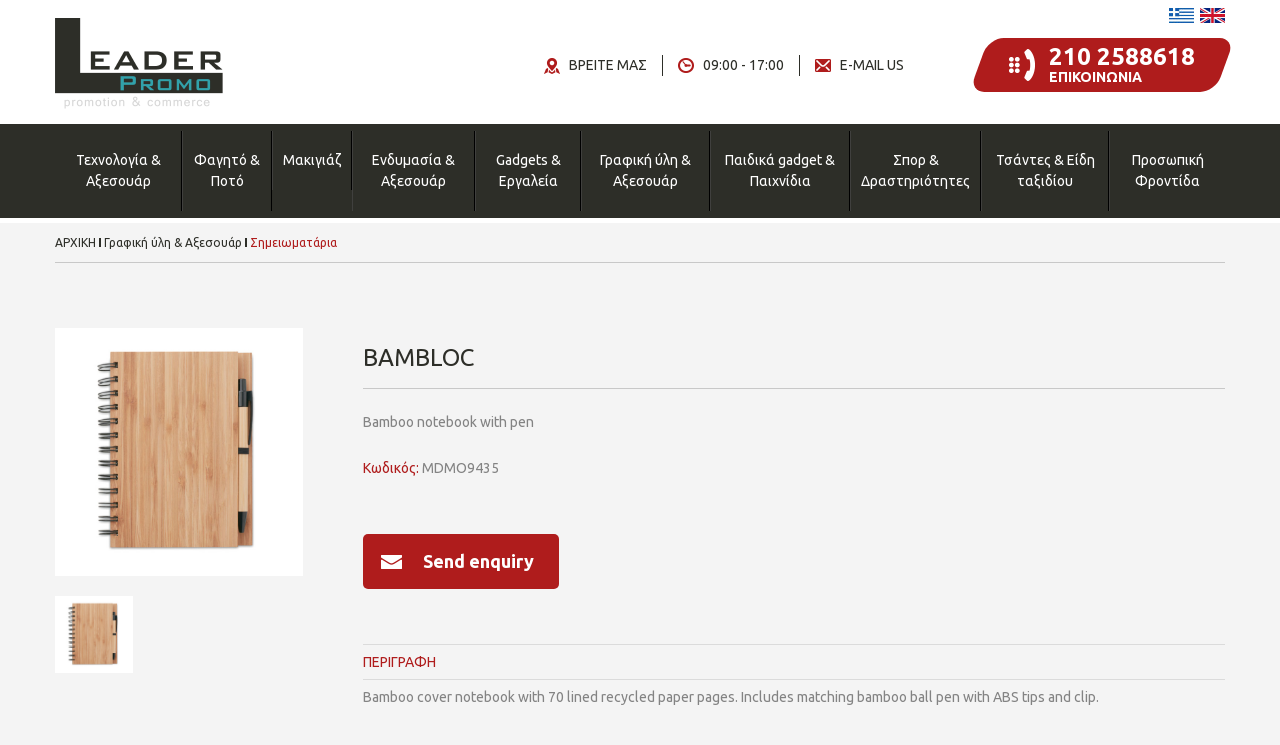

--- FILE ---
content_type: text/html; charset=UTF-8
request_url: https://www.leaderpromo.gr/Product/1753/Page/115/el/BAMBLOC/
body_size: 9412
content:
 
								

		<!DOCTYPE html PUBLIC  "-//W3C//DTD XHTML 1.0 Transitional//EN"  "http://www.w3.org/TR/xhtml1/DTD/xhtml1-transitional.dtd">
<html xmlns="http://www.w3.org/1999/xhtml"  xml:lang="el" lang="el">
<head>
		<meta http-equiv="Content-Type" content="text/html; charset=utf-8" />
		<meta http-equiv="Content-Script-Type" content="text/javascript" />
		<meta http-equiv="Content-Style-Type" content="text/css" />
		<title>BAMBLOC - LeaderPromo.gr</title>
		<meta name="description" content="" />
		<meta name="keywords" content="" />
		<link rel="canonical" href="http://www.leaderpromo.gr/Product/1753/Page/115/el/BAMBLOC/" />
		<link rel="stylesheet" href="https://fonts.googleapis.com/css?family=Ubuntu:300,300i,400,400i,500,500i,700,700i&amp;subset=greek,greek-ext" type="text/css" />
						<link rel="stylesheet" href="/Bootstrap/css/bootstrap.css" type="text/css" />
						<link rel="stylesheet" href="/Libraries/JQuery/fancyBox/source/jquery.fancybox.css?v=2.1.5" type="text/css" />
						<link rel="stylesheet" href="/Styles/Validation.css" type="text/css" />
						<script type="text/javascript" src="//ajax.googleapis.com/ajax/libs/jquery/1.11.2/jquery.min.js"></script>
						<script type="text/javascript" src="//ajax.googleapis.com/ajax/libs/jqueryui/1.10.3/jquery-ui.min.js"></script>
						<script type="text/javascript" src="http://code.jquery.com/jquery-migrate-1.2.1.min.js"></script>
						<script type="text/javascript" src="/Bootstrap/js/bootstrap.js"></script>
						<script type="text/javascript" src="/Libraries/JQuery/fancyBox/source/jquery.fancybox.pack.js?v=2.1.5"></script>
						<script type="text/javascript" src="/Libraries/JQuery/fancyBox/source/helpers/jquery.fancybox-media.js?v=1.0.6"></script>
						<script type="text/javascript" src="/Libraries/JQuery/delayed/jquery.delayed-1.1.0.min.js"></script>
						<script type="text/javascript" src="/Libraries/JQuery/page_scripts.js"></script>
						        <meta content="width=device-width, initial-scale=1.0" name="viewport">
 <meta name="theme-color" content="#2d2e28">           		<script type="text/javascript" src="/Modules/Newsletter_Subscribe/Templates/Simple/Index.js"></script>
						<link rel="stylesheet" href="/Libraries/JQuery/jGrowl/1.2.0/jquery.jgrowl.css" type="text/css" />
						<script type="text/javascript" src="/Modules/Notifications_Notification/Templates/Growl/Default.js"></script>
								<link rel="stylesheet" href="/Styles/Pages/_Product.css" type="text/css" />			
</head>
<body>
	<script type="text/javascript" src="/Modules/Products_ProductList/Templates/Default/Script.js"></script>
						<script type="text/javascript" src="/Libraries/JQuery/unslider.min.js"></script>
						<script type="text/javascript" src="/Libraries/JQuery/jquery.easing.1.3.js"></script>
						<script type="text/javascript" src="/Modules/Content_Slider/Templates/Fullscreen/Script.js"></script>
						<script type="text/javascript" src="/Modules/Content_Subcategories/Templates/Index/Script.js"></script>
						<script type="text/javascript" src="/Modules/Content_Recipes_List/Templates/Index/Script.js"></script>
						<script type="text/javascript" src="/Modules/Content_Recipes_List/Templates/Content/Script.js"></script>
						<script type="text/javascript" src="/Modules/Content_Subcategories/Templates/Default/Script.js"></script>
						<script type="text/javascript" src="http://www.google.com/jsapi"></script>
						
						<script type="text/javascript">
						
						</script>
						<script type="text/javascript" src="/Libraries/ATnet/LayoutService/Default.js"></script>
						<script type="text/javascript" src="/Libraries/JQuery/jGrowl/1.2.0/jquery.jgrowl_compressed.js"></script>
						<script type="text/javascript" src="/Libraries/ATnet/swfobject/swfobject.js"></script>
						<script type="text/javascript" src="/Modules/Content_AccordionMenu/Templates/Default/Superfish.js"></script>
								
	<div class="Layout-FullRow Header col-xs-12">
		<div class="HeaderContent col-xs-12">
	<div class="Header_First_Row container">
		<div class="col-xs-12 col-sm-4 Logo">
			<a alt="http://www.leaderpromo.gr" href="/">
				<img src="/Templates/Default/Images/logo.png" alt="leaderpromo.gr" class="img-responsive" />
			</a>
		</div>
		<div class="col-xs-12 col-sm-8 col-md-8 col-lg-8">
			<div class="LanguagesRow">
				<a class="Language-EL" href="/115//"><img src="/Templates/Default/Images/el.jpg" alt="leaderpromo.gr" class="img-responsive" /></a>				<a class="Language-EN" href="/115/en//"><img src="/Templates/Default/Images/en.jpg" alt="leaderpromo.gr" class="img-responsive" /></a>				<div class="clear"></div>
			</div>
			<div class="clear"></div>
			<div class="HeaderInformations">
				<div class="ContactInfos parallelogram">
					<div class="FixLetters">
						<div class="ContactPhone">210 2588618</div>
						<div class="ContactLable">ΕΠΙΚΟΙΝΩΝΙΑ</div>
						<div class="clear"></div>
					</div>
					<div class="clear"></div>
				</div>
				<div class="ShopContactInfos">
					<ul>
						<li class="Mail">
							<a href="mailto:info@leaderpromo.gr" title="E-MAIL US">
								E-MAIL US							</a>
						</li>
						<li class="Time">09:00 - 17:00</li>
						<li class="Map">
							<a class="fancybox fancybox.iframe" href="https://www.google.com/maps/embed?pb=!1m18!1m12!1m3!1d35535.238423662195!2d23.69172575203668!3d38.07268645816596!2m3!1f0!2f0!3f0!3m2!1i1024!2i768!4f13.1!3m3!1m2!1s0x0%3A0xde6966a16968cbe1!2sLEADER+PROMO+S.A.!5e0!3m2!1sen!2sgr!4v1515077000930" title="ΒΡΕΙΤΕ ΜΑΣ">
								ΒΡΕΙΤΕ ΜΑΣ							</a>							
						</li>
					</ul>
					<div class="clear"></div>
				</div>
				<div class="clear"></div>
			</div>
			<div class="clear"></div>
		</div>
		<div class="clear"></div>
	</div>
	<div class="clear"></div>
	<div class="MainMenuContainer">
		<div class="container">
			<div class="MainMenu">
				<div class="row MainMenuContent">
    <!-- Brand and toggle get grouped for better mobile display -->
    <div class="navbar-header">
      <button type="button" class="navbar-toggle collapsed" data-toggle="collapse" data-target="#bs-example-navbar-collapse-1">
        <span class="sr-only"></span>
        <span class="icon-bar"></span>
        <span class="icon-bar"></span>
        <span class="icon-bar"></span>
      </button>
     <div class="navbar-brand visible-xs-block MenuActiveTitle">Σημειωματάρια</div>
    </div>
    <div id="bs-example-navbar-collapse-1" class="navbar-collapse collapse">
		<div class="Menu row">
				<ul class="multi_level_ul multi_level_js_enabled mulit_level_shadow Level2   row"><li class=" has_submenu menu_li p34 Level2"><a class="multi_level_with_ul menu_a 34 Level2" href="/34/el/Texnologia-and-Axesouar/" title="Τεχνολογία &amp; Αξεσουάρ">Τεχνολογία & Αξεσουάρ<span class='multi_level_sub_indicator'></span></a><ul class="multi_level_ul multi_level_js_enabled mulit_level_shadow Level1  row"><li class=" col-sm-12 hidden-xs hidden-sm menu_li p52 Level1"><a class="menu_a 52 Level1" href="/52/el/VR-Gualia/" title="(VR) Γυαλιά">(VR) Γυαλιά</a></li><li class=" col-sm-12 hidden-xs hidden-sm menu_li p66 Level1"><a class="menu_a 66 Level1" href="/66/el/USB-se-apothema/" title="USB σε απόθεμα">USB σε απόθεμα</a></li><li class=" col-sm-12 hidden-xs hidden-sm menu_li p65 Level1"><a class="menu_a 65 Level1" href="/65/el/USB-Epilogi-Xoritikotitas-Prosarmosmena/" title="USB (Επιλογή Χωρητικότητας) Προσαρμοσμένα">USB (Επιλογή Χωρητικότητας) Προσαρμοσμένα</a></li><li class=" col-sm-12 hidden-xs hidden-sm menu_li p64 Level1"><a class="menu_a 64 Level1" href="/64/el/USB-Epilogi-Xoritikotitas/" title="USB (Επιλογή Χωρητικότητας)">USB (Επιλογή Χωρητικότητας)</a></li><li class=" col-sm-12 hidden-xs hidden-sm menu_li p63 Level1"><a class="menu_a 63 Level1" href="/63/el/Axesouar-tamplet/" title="Αξεσουάρ τάμπλετ">Αξεσουάρ τάμπλετ</a></li><li class=" col-sm-12 hidden-xs hidden-sm menu_li p62 Level1"><a class="menu_a 62 Level1" href="/62/el/Ixeia/" title="Ηχεία">Ηχεία</a></li><li class=" col-sm-12 hidden-xs hidden-sm menu_li p61 Level1"><a class="menu_a 61 Level1" href="/61/el/Forites-Mpataries/" title="Φορητές Μπαταρίες">Φορητές Μπαταρίες</a></li><li class=" col-sm-12 hidden-xs hidden-sm menu_li p60 Level1"><a class="menu_a 60 Level1" href="/60/el/Thikes/" title="Θήκες">Θήκες</a></li><li class=" col-sm-12 hidden-xs hidden-sm menu_li p59 Level1"><a class="menu_a 59 Level1" href="/59/el/Axesouar-Kinitou/" title="Αξεσουάρ Κινητού">Αξεσουάρ Κινητού</a></li><li class=" col-sm-12 hidden-xs hidden-sm menu_li p58 Level1"><a class="menu_a 58 Level1" href="/58/el/Pontikia/" title="Ποντίκια">Ποντίκια</a></li><li class=" col-sm-12 hidden-xs hidden-sm menu_li p57 Level1"><a class="menu_a 57 Level1" href="/57/el/HUB-s/" title="HUB's">HUB's</a></li><li class=" col-sm-12 hidden-xs hidden-sm menu_li p56 Level1"><a class="menu_a 56 Level1" href="/56/el/Exupna-rologia-and-Palmografoi/" title="Έξυπνα ρολόγια &amp; Παλμογράφοι">Έξυπνα ρολόγια & Παλμογράφοι</a></li><li class=" col-sm-12 hidden-xs hidden-sm menu_li p55 Level1"><a class="menu_a 55 Level1" href="/55/el/Akoustika/" title="Ακουστικά">Ακουστικά</a></li><li class=" col-sm-12 hidden-xs hidden-sm menu_li p54 Level1"><a class="menu_a 54 Level1" href="/54/el/Axesouar-Ypologiston/" title="Αξεσουάρ Υπολογιστών">Αξεσουάρ Υπολογιστών</a></li><li class=" col-sm-12 hidden-xs hidden-sm menu_li p53 Level1"><a class="menu_a 53 Level1" href="/53/el/Fortistes/" title="Φορτιστές">Φορτιστές</a></li><li class=" col-sm-12 hidden-xs hidden-sm menu_li p67 Level1"><a class="menu_a 67 Level1" href="/67/el/Meteorologikoi-stathmoi/" title="Μετεωρολογικοί σταθμοί">Μετεωρολογικοί σταθμοί</a></li></ul></li><li class=" has_submenu menu_li p50 Level2"><a class="multi_level_with_ul menu_a 50 Level2" href="/50/el/Fagito-and-Poto/" title="Φαγητό &amp; Ποτό">Φαγητό & Ποτό<span class='multi_level_sub_indicator'></span></a><ul class="multi_level_ul multi_level_js_enabled mulit_level_shadow Level1  row"><li class=" col-sm-12 hidden-xs hidden-sm menu_li p95 Level1"><a class="menu_a 95 Level1" href="/95/el/Set-Kafe-and-Tsagiou/" title="Σετ Καφέ &amp; Τσαγιού">Σετ Καφέ & Τσαγιού</a></li><li class=" col-sm-12 hidden-xs hidden-sm menu_li p96 Level1"><a class="menu_a 96 Level1" href="/96/el/Flitzania-Koupes-and-Potiria/" title="Φλιτζάνια, Κούπες &amp; Ποτήρια">Φλιτζάνια, Κούπες & Ποτήρια</a></li><li class=" col-sm-12 hidden-xs hidden-sm menu_li p97 Level1"><a class="menu_a 97 Level1" href="/97/el/Axesouar-Kouzinas-and-Skeui/" title="Αξεσουάρ Κουζίνας &amp; Σκεύη">Αξεσουάρ Κουζίνας & Σκεύη</a></li><li class=" col-sm-12 hidden-xs hidden-sm menu_li p98 Level1"><a class="menu_a 98 Level1" href="/98/el/Fagitodoxeia/" title="Φαγητοδοχεία">Φαγητοδοχεία</a></li><li class=" col-sm-12 hidden-xs hidden-sm menu_li p99 Level1"><a class="menu_a 99 Level1" href="/99/el/Anoixtiria/" title="Ανοιχτήρια">Ανοιχτήρια</a></li><li class=" col-sm-12 hidden-xs hidden-sm menu_li p100 Level1"><a class="menu_a 100 Level1" href="/100/el/Mpoukalia-and-Pagouria-Nerou/" title="Μπουκάλια &amp; Παγούρια Νερού">Μπουκάλια & Παγούρια Νερού</a></li><li class=" col-sm-12 hidden-xs hidden-sm menu_li p101 Level1"><a class="menu_a 101 Level1" href="/101/el/Isothermika-Doxeia/" title="Ισοθερμικά Δοχεία">Ισοθερμικά Δοχεία</a></li><li class=" col-sm-12 hidden-xs hidden-sm menu_li p102 Level1"><a class="menu_a 102 Level1" href="/102/el/Koupes-and-Mpoukalia-Thermo/" title="Κούπες &amp; Μπουκάλια Θερμό">Κούπες & Μπουκάλια Θερμό</a></li><li class=" col-sm-12 hidden-xs hidden-sm menu_li p103 Level1"><a class="menu_a 103 Level1" href="/103/el/Axesouar-Krasiou-and-Mpar/" title="Αξεσουάρ Κρασιού &amp; Μπαρ">Αξεσουάρ Κρασιού & Μπαρ</a></li></ul></li><li class=" has_submenu menu_li p41 Level2"><a class="multi_level_with_ul menu_a 41 Level2" href="/41/el/Makigiaz/" title="Μακιγιάζ">Μακιγιάζ<span class='multi_level_sub_indicator'></span></a><ul class="multi_level_ul multi_level_js_enabled mulit_level_shadow Level1  row"><li class=" col-sm-12 hidden-xs hidden-sm menu_li p43 Level1"><a class="menu_a 43 Level1" href="/43/el/Kragion/" title="Κραγιόν">Κραγιόν</a></li><li class=" col-sm-12 hidden-xs hidden-sm menu_li p44 Level1"><a class="menu_a 44 Level1" href="/44/el/Verniki-Nuxion/" title="Βερνίκι Νυχιών">Βερνίκι Νυχιών</a></li><li class=" col-sm-12 hidden-xs hidden-sm menu_li p45 Level1"><a class="menu_a 45 Level1" href="/45/el/Lipgloss/" title="Lipgloss">Lipgloss</a></li><li class=" col-sm-12 hidden-xs hidden-sm menu_li p46 Level1"><a class="menu_a 46 Level1" href="/46/el/Rouz-perles/" title="Ρουζ πέρλες">Ρουζ πέρλες</a></li><li class=" col-sm-12 hidden-xs hidden-sm menu_li p47 Level1"><a class="menu_a 47 Level1" href="/47/el/Poudra/" title="Πούδρα">Πούδρα</a></li><li class=" col-sm-12 hidden-xs hidden-sm menu_li p49 Level1"><a class="menu_a 49 Level1" href="/49/el/Rouz/" title="Ρουζ">Ρουζ</a></li></ul></li><li class=" has_submenu menu_li p40 Level2"><a class="multi_level_with_ul menu_a 40 Level2" href="/40/el/Endumasia-and-Axesouar/" title="Ενδυμασία &amp; Αξεσουάρ">Ενδυμασία & Αξεσουάρ<span class='multi_level_sub_indicator'></span></a><ul class="multi_level_ul multi_level_js_enabled mulit_level_shadow Level1  row"><li class=" col-sm-12 hidden-xs hidden-sm menu_li p144 Level1"><a class="menu_a 144 Level1" href="/144/el/Axesouar/" title="Αξεσουάρ">Αξεσουάρ</a></li><li class=" col-sm-12 hidden-xs hidden-sm menu_li p158 Level1"><a class="menu_a 158 Level1" href="/158/el/T-shirt/" title="T-shirt">T-shirt</a></li><li class=" col-sm-12 hidden-xs hidden-sm menu_li p157 Level1"><a class="menu_a 157 Level1" href="/157/el/Zaketes/" title="Ζακέτες">Ζακέτες</a></li><li class=" col-sm-12 hidden-xs hidden-sm menu_li p156 Level1"><a class="menu_a 156 Level1" href="/156/el/Gualia-iliou/" title="Γυαλιά ηλίου">Γυαλιά ηλίου</a></li><li class=" col-sm-12 hidden-xs hidden-sm menu_li p155 Level1"><a class="menu_a 155 Level1" href="/155/el/Athlitika-Rouxa/" title="Αθλητικά Ρούχα">Αθλητικά Ρούχα</a></li><li class=" col-sm-12 hidden-xs hidden-sm menu_li p154 Level1"><a class="menu_a 154 Level1" href="/154/el/Antianemika/" title="Αντιανεμικά">Αντιανεμικά</a></li><li class=" col-sm-12 hidden-xs hidden-sm menu_li p153 Level1"><a class="menu_a 153 Level1" href="/153/el/Kaskol/" title="Κασκόλ">Κασκόλ</a></li><li class=" col-sm-12 hidden-xs hidden-sm menu_li p152 Level1"><a class="menu_a 152 Level1" href="/152/el/Adiavroxa/" title="Αδιάβροχα">Αδιάβροχα</a></li><li class=" col-sm-12 hidden-xs hidden-sm menu_li p151 Level1"><a class="menu_a 151 Level1" href="/151/el/Rouxa-Tupou-Polo/" title="Ρούχα Τύπου Polo">Ρούχα Τύπου Polo</a></li><li class=" col-sm-12 hidden-xs hidden-sm menu_li p150 Level1"><a class="menu_a 150 Level1" href="/150/el/Kordonia-Laimou/" title="Κορδόνια Λαιμού">Κορδόνια Λαιμού</a></li><li class=" col-sm-12 hidden-xs hidden-sm menu_li p149 Level1"><a class="menu_a 149 Level1" href="/149/el/Mpoufan/" title="Μπουφάν">Μπουφάν</a></li><li class=" col-sm-12 hidden-xs hidden-sm menu_li p148 Level1"><a class="menu_a 148 Level1" href="/148/el/Ypodimata/" title="Υποδήματα">Υποδήματα</a></li><li class=" col-sm-12 hidden-xs hidden-sm menu_li p147 Level1"><a class="menu_a 147 Level1" href="/147/el/Flis/" title="Φλίς">Φλίς</a></li><li class=" col-sm-12 hidden-xs hidden-sm menu_li p146 Level1"><a class="menu_a 146 Level1" href="/146/el/Kapela/" title="Καπέλα">Καπέλα</a></li><li class=" col-sm-12 hidden-xs hidden-sm menu_li p145 Level1"><a class="menu_a 145 Level1" href="/145/el/Gileka/" title="Γιλέκα">Γιλέκα</a></li><li class=" col-sm-12 hidden-xs hidden-sm menu_li p159 Level1"><a class="menu_a 159 Level1" href="/159/el/Rologia/" title="Ρολόγια">Ρολόγια</a></li></ul></li><li class=" has_submenu menu_li p39 Level2"><a class="multi_level_with_ul menu_a 39 Level2" href="/39/el/Gadgets-and-Ergaleia/" title="Gadgets &amp; Εργαλεία">Gadgets & Εργαλεία<span class='multi_level_sub_indicator'></span></a><ul class="multi_level_ul multi_level_js_enabled mulit_level_shadow Level1  row"><li class=" col-sm-12 hidden-xs hidden-sm menu_li p124 Level1"><a class="menu_a 124 Level1" href="/124/el/Anti-stres/" title="Αντι-στρές">Αντι-στρές</a></li><li class=" col-sm-12 hidden-xs hidden-sm menu_li p125 Level1"><a class="menu_a 125 Level1" href="/125/el/Zaxarota/" title="Ζαχαρωτά">Ζαχαρωτά</a></li><li class=" col-sm-12 hidden-xs hidden-sm menu_li p126 Level1"><a class="menu_a 126 Level1" href="/126/el/Axesouar-Autokinitou/" title="Αξεσουάρ Αυτοκινήτου">Αξεσουάρ Αυτοκινήτου</a></li><li class=" col-sm-12 hidden-xs hidden-sm menu_li p127 Level1"><a class="menu_a 127 Level1" href="/127/el/Fakoi/" title="Φακοί">Φακοί</a></li><li class=" col-sm-12 hidden-xs hidden-sm menu_li p128 Level1"><a class="menu_a 128 Level1" href="/128/el/Xustres-Pagou/" title="Ξύστρες Πάγου">Ξύστρες Πάγου</a></li><li class=" col-sm-12 hidden-xs hidden-sm menu_li p129 Level1"><a class="menu_a 129 Level1" href="/129/el/Mprelok/" title="Μπρελόκ">Μπρελόκ</a></li><li class=" col-sm-12 hidden-xs hidden-sm menu_li p130 Level1"><a class="menu_a 130 Level1" href="/130/el/Axesouar-Metrisis/" title="Αξεσουάρ Μέτρησης">Αξεσουάρ Μέτρησης</a></li><li class=" col-sm-12 hidden-xs hidden-sm menu_li p131 Level1"><a class="menu_a 131 Level1" href="/131/el/Asfaleia/" title="Ασφάλεια">Ασφάλεια</a></li><li class=" col-sm-12 hidden-xs hidden-sm menu_li p132 Level1"><a class="menu_a 132 Level1" href="/132/el/Ergaleia/" title="Εργαλεία">Εργαλεία</a></li></ul></li><li class=" has_submenu menu_li p38 Level2"><a class="multi_level_with_ul menu_a 38 Level2" href="/38/el/Grafiki-uli-and-Axesouar/" title="Γραφική ύλη &amp; Αξεσουάρ">Γραφική ύλη & Αξεσουάρ<span class='multi_level_sub_indicator'></span></a><ul class="multi_level_ul multi_level_js_enabled mulit_level_shadow Level1  row"><li class=" col-sm-12 hidden-xs hidden-sm menu_li p110 Level1"><a class="menu_a 110 Level1" href="/110/el/Arithmomixanes/" title="Αριθμομηχανές">Αριθμομηχανές</a></li><li class=" col-sm-12 hidden-xs hidden-sm menu_li p122 Level1"><a class="menu_a 122 Level1" href="/122/el/Dora-Epivraveusis/" title="Δώρα Επιβράβευσης">Δώρα Επιβράβευσης</a></li><li class=" col-sm-12 hidden-xs hidden-sm menu_li p121 Level1"><a class="menu_a 121 Level1" href="/121/el/Stulo-Afis/" title="Στυλό Αφής">Στυλό Αφής</a></li><li class=" col-sm-12 hidden-xs hidden-sm menu_li p120 Level1"><a class="menu_a 120 Level1" href="/120/el/Axesouar-Anagnosis/" title="Αξεσουάρ Ανάγνωσης">Αξεσουάρ Ανάγνωσης</a></li><li class=" col-sm-12 hidden-xs hidden-sm menu_li p119 Level1"><a class="menu_a 119 Level1" href="/119/el/Ntosie-Sunedrion/" title="Ντοσιέ Συνεδρίων">Ντοσιέ Συνεδρίων</a></li><li class=" col-sm-12 hidden-xs hidden-sm menu_li p118 Level1"><a class="menu_a 118 Level1" href="/118/el/Kornizes/" title="Κορνίζες">Κορνίζες</a></li><li class=" col-sm-12 hidden-xs hidden-sm menu_li p117 Level1"><a class="menu_a 117 Level1" href="/117/el/Stulo/" title="Στυλό">Στυλό</a></li><li class=" col-sm-12 hidden-xs hidden-sm menu_li p116 Level1"><a class="menu_a 116 Level1" href="/116/el/Moluvia/" title="Μολύβια">Μολύβια</a></li><li class=" col-sm-12 hidden-xs hidden-sm current menu_li p115 Level1"><a class="menu_a 115 Level1" href="/115/el/Simeiomataria/" title="Σημειωματάρια">Σημειωματάρια</a></li><li class=" col-sm-12 hidden-xs hidden-sm menu_li p114 Level1"><a class="menu_a 114 Level1" href="/114/el/Deiktes-Leizer/" title="Δείκτες Λέιζερ">Δείκτες Λέιζερ</a></li><li class=" col-sm-12 hidden-xs hidden-sm menu_li p113 Level1"><a class="menu_a 113 Level1" href="/113/el/Ypogrammistes/" title="Υπογραμμιστές">Υπογραμμιστές</a></li><li class=" col-sm-12 hidden-xs hidden-sm menu_li p112 Level1"><a class="menu_a 112 Level1" href="/112/el/Eidi-Grafeiou/" title="Είδη Γραφείου">Είδη Γραφείου</a></li><li class=" col-sm-12 hidden-xs hidden-sm menu_li p111 Level1"><a class="menu_a 111 Level1" href="/111/el/Rologia-and-Kornizes/" title="Ρολόγια &amp; Κορνίζες">Ρολόγια & Κορνίζες</a></li><li class=" col-sm-12 hidden-xs hidden-sm menu_li p123 Level1"><a class="menu_a 123 Level1" href="/123/el/Set-Grafis/" title="Σετ Γραφής">Σετ Γραφής</a></li></ul></li><li class=" has_submenu menu_li p37 Level2"><a class="multi_level_with_ul menu_a 37 Level2" href="/37/el/Paidika-gadget-and-Paixnidia/" title="Παιδικά gadget &amp; Παιχνίδια">Παιδικά gadget & Παιχνίδια<span class='multi_level_sub_indicator'></span></a><ul class="multi_level_ul multi_level_js_enabled mulit_level_shadow Level1  row"><li class=" col-sm-12 hidden-xs hidden-sm menu_li p104 Level1"><a class="menu_a 104 Level1" href="/104/el/Eidi-Zografikis/" title="Είδη Ζωγραφικής">Είδη Ζωγραφικής</a></li><li class=" col-sm-12 hidden-xs hidden-sm menu_li p105 Level1"><a class="menu_a 105 Level1" href="/105/el/Paixnidia/" title="Παιχνίδια">Παιχνίδια</a></li><li class=" col-sm-12 hidden-xs hidden-sm menu_li p106 Level1"><a class="menu_a 106 Level1" href="/106/el/Axesouar-and-Paixnidia-gia-paidia/" title="Αξεσουάρ &amp; Παιχνίδια για παιδιά">Αξεσουάρ & Παιχνίδια για παιδιά</a></li><li class=" col-sm-12 hidden-xs hidden-sm menu_li p107 Level1"><a class="menu_a 107 Level1" href="/107/el/Paidika-Eidi-Grafeiou/" title="Παιδικά Είδη Γραφείου">Παιδικά Είδη Γραφείου</a></li><li class=" col-sm-12 hidden-xs hidden-sm menu_li p108 Level1"><a class="menu_a 108 Level1" href="/108/el/Moluvia-and-Stulo/" title="Μολύβια &amp; Στυλό">Μολύβια & Στυλό</a></li><li class=" col-sm-12 hidden-xs hidden-sm menu_li p109 Level1"><a class="menu_a 109 Level1" href="/109/el/Loutrina-Zoakia/" title="Λούτρινα Ζωάκια">Λούτρινα Ζωάκια</a></li></ul></li><li class=" has_submenu menu_li p36 Level2"><a class="multi_level_with_ul menu_a 36 Level2" href="/36/el/Spor-and-Drastiriotites/" title="Σπορ &amp; Δραστηριότητες">Σπορ & Δραστηριότητες<span class='multi_level_sub_indicator'></span></a><ul class="multi_level_ul multi_level_js_enabled mulit_level_shadow Level1  row"><li class=" col-sm-12 hidden-xs hidden-sm menu_li p85 Level1"><a class="menu_a 85 Level1" href="/85/el/Axesouar-Paralias/" title="Αξεσουάρ Παραλίας">Αξεσουάρ Παραλίας</a></li><li class=" col-sm-12 hidden-xs hidden-sm menu_li p93 Level1"><a class="menu_a 93 Level1" href="/93/el/Ploigisi/" title="Πλοήγηση">Πλοήγηση</a></li><li class=" col-sm-12 hidden-xs hidden-sm menu_li p92 Level1"><a class="menu_a 92 Level1" href="/92/el/Fouskota/" title="Φουσκωτά">Φουσκωτά</a></li><li class=" col-sm-12 hidden-xs hidden-sm menu_li p91 Level1"><a class="menu_a 91 Level1" href="/91/el/Axesouar-Kipou/" title="Αξεσουάρ Κήπου">Αξεσουάρ Κήπου</a></li><li class=" col-sm-12 hidden-xs hidden-sm menu_li p90 Level1"><a class="menu_a 90 Level1" href="/90/el/Spor-and-Eidi-anapsuxis/" title="Σπορ &amp; Είδη αναψυχής">Σπορ & Είδη αναψυχής</a></li><li class=" col-sm-12 hidden-xs hidden-sm menu_li p89 Level1"><a class="menu_a 89 Level1" href="/89/el/Eidi-Gumnastikis/" title="Είδη Γυμναστικής">Είδη Γυμναστικής</a></li><li class=" col-sm-12 hidden-xs hidden-sm menu_li p88 Level1"><a class="menu_a 88 Level1" href="/88/el/Eidi-Kampingk/" title="Είδη Κάμπινγκ">Είδη Κάμπινγκ</a></li><li class=" col-sm-12 hidden-xs hidden-sm menu_li p87 Level1"><a class="menu_a 87 Level1" href="/87/el/Kualia/" title="Κυάλια">Κυάλια</a></li><li class=" col-sm-12 hidden-xs hidden-sm menu_li p86 Level1"><a class="menu_a 86 Level1" href="/86/el/Axesouar-Podilaton/" title="Αξεσουάρ Ποδηλάτων">Αξεσουάρ Ποδηλάτων</a></li><li class=" col-sm-12 hidden-xs hidden-sm menu_li p94 Level1"><a class="menu_a 94 Level1" href="/94/el/Vimatometra/" title="Βηματόμετρα">Βηματόμετρα</a></li></ul></li><li class=" has_submenu menu_li p35 Level2"><a class="multi_level_with_ul menu_a 35 Level2" href="/35/el/Tsantes-and-Eidi-taxidiou/" title="Τσάντες &amp; Είδη ταξιδίου">Τσάντες & Είδη ταξιδίου<span class='multi_level_sub_indicator'></span></a><ul class="multi_level_ul multi_level_js_enabled mulit_level_shadow Level1  row"><li class=" col-sm-12 hidden-xs hidden-sm menu_li p68 Level1"><a class="menu_a 68 Level1" href="/68/el/Tsantes-Platis/" title="Τσάντες Πλάτης">Τσάντες Πλάτης</a></li><li class=" col-sm-12 hidden-xs hidden-sm menu_li p83 Level1"><a class="menu_a 83 Level1" href="/83/el/Tsantakia-Mesis/" title="Τσαντάκια Μέσης">Τσαντάκια Μέσης</a></li><li class=" col-sm-12 hidden-xs hidden-sm menu_li p82 Level1"><a class="menu_a 82 Level1" href="/82/el/Omprelles/" title="Ομπρέλλες">Ομπρέλλες</a></li><li class=" col-sm-12 hidden-xs hidden-sm menu_li p81 Level1"><a class="menu_a 81 Level1" href="/81/el/Kouvertes-Taxidiou/" title="Κουβέρτες Ταξιδίου">Κουβέρτες Ταξιδίου</a></li><li class=" col-sm-12 hidden-xs hidden-sm menu_li p80 Level1"><a class="menu_a 80 Level1" href="/80/el/Axesouar-Taxidiou/" title="Αξεσουάρ Ταξιδίου">Αξεσουάρ Ταξιδίου</a></li><li class=" col-sm-12 hidden-xs hidden-sm menu_li p79 Level1"><a class="menu_a 79 Level1" href="/79/el/Valitses-Karotsakia-and-Tsantes-taxidiou/" title="Βαλίτσες, Καροτσάκια &amp; Τσάντες ταξιδίου">Βαλίτσες, Καροτσάκια & Τσάντες ταξιδίου</a></li><li class=" col-sm-12 hidden-xs hidden-sm menu_li p78 Level1"><a class="menu_a 78 Level1" href="/78/el/Sakoi-Gumnastiriou/" title="Σάκοι Γυμναστηρίου">Σάκοι Γυμναστηρίου</a></li><li class=" col-sm-12 hidden-xs hidden-sm menu_li p77 Level1"><a class="menu_a 77 Level1" href="/77/el/Tsantes-gia-psonia-and-paralia/" title="Τσάντες για ψώνια &amp; παραλία">Τσάντες για ψώνια & παραλία</a></li><li class=" col-sm-12 hidden-xs hidden-sm menu_li p76 Level1"><a class="menu_a 76 Level1" href="/76/el/Gualistiko-set-papoutsion-/" title="Γυαλιστικό σετ παπουτσιών ">Γυαλιστικό σετ παπουτσιών </a></li><li class=" col-sm-12 hidden-xs hidden-sm menu_li p75 Level1"><a class="menu_a 75 Level1" href="/75/el/Tsantes-gia-dora/" title="Τσάντες για δώρα">Τσάντες για δώρα</a></li><li class=" col-sm-12 hidden-xs hidden-sm menu_li p74 Level1"><a class="menu_a 74 Level1" href="/74/el/Tsantes-Laptop/" title="Τσάντες Λάπτοπ">Τσάντες Λάπτοπ</a></li><li class=" col-sm-12 hidden-xs hidden-sm menu_li p73 Level1"><a class="menu_a 73 Level1" href="/73/el/Anadiploumenes-Tsantes/" title="Αναδιπλούμενες Τσάντες">Αναδιπλούμενες Τσάντες</a></li><li class=" col-sm-12 hidden-xs hidden-sm menu_li p72 Level1"><a class="menu_a 72 Level1" href="/72/el/Sakidia/" title="Σακίδια">Σακίδια</a></li><li class=" col-sm-12 hidden-xs hidden-sm menu_li p71 Level1"><a class="menu_a 71 Level1" href="/71/el/Athlitikes-Tsantes/" title="Αθλητικές Τσάντες">Αθλητικές Τσάντες</a></li><li class=" col-sm-12 hidden-xs hidden-sm menu_li p70 Level1"><a class="menu_a 70 Level1" href="/70/el/Tsantes-Sunedriou-and-Eggrafon/" title="Τσάντες Συνεδρίου &amp; Εγγράφων">Τσάντες Συνεδρίου & Εγγράφων</a></li><li class=" col-sm-12 hidden-xs hidden-sm menu_li p69 Level1"><a class="menu_a 69 Level1" href="/69/el/Isothermikes-Tsantes/" title="Ισοθερμικές Τσάντες">Ισοθερμικές Τσάντες</a></li><li class=" col-sm-12 hidden-xs hidden-sm menu_li p84 Level1"><a class="menu_a 84 Level1" href="/84/el/Portofolia/" title="Πορτοφόλια">Πορτοφόλια</a></li></ul></li><li class=" has_submenu menu_li p51 Level2"><a class="multi_level_with_ul menu_a 51 Level2" href="/51/el/Prosopiki-Frontida/" title="Προσωπική Φροντίδα">Προσωπική Φροντίδα<span class='multi_level_sub_indicator'></span></a><ul class="multi_level_ul multi_level_js_enabled mulit_level_shadow Level1  row"><li class=" col-sm-12 hidden-xs hidden-sm menu_li p133 Level1"><a class="menu_a 133 Level1" href="/133/el/Axesouar-Mpaniou/" title="Αξεσουάρ Μπάνιου">Αξεσουάρ Μπάνιου</a></li><li class=" col-sm-12 hidden-xs hidden-sm menu_li p142 Level1"><a class="menu_a 142 Level1" href="/142/el/Prosopiki-Frontida/" title="Προσωπική Φροντίδα">Προσωπική Φροντίδα</a></li><li class=" col-sm-12 hidden-xs hidden-sm menu_li p141 Level1"><a class="menu_a 141 Level1" href="/141/el/Kathreptes/" title="Καθρέπτες">Καθρέπτες</a></li><li class=" col-sm-12 hidden-xs hidden-sm menu_li p140 Level1"><a class="menu_a 140 Level1" href="/140/el/Eidi-Farmakeiou/" title="Είδη Φαρμακείου">Είδη Φαρμακείου</a></li><li class=" col-sm-12 hidden-xs hidden-sm menu_li p139 Level1"><a class="menu_a 139 Level1" href="/139/el/Set-Peripoiisis-Nuxion/" title="Σετ Περιποίησης Νυχιών">Σετ Περιποίησης Νυχιών</a></li><li class=" col-sm-12 hidden-xs hidden-sm menu_li p138 Level1"><a class="menu_a 138 Level1" href="/138/el/Enudatika-Xeilion/" title="Ενυδατικά Χειλιών">Ενυδατικά Χειλιών</a></li><li class=" col-sm-12 hidden-xs hidden-sm menu_li p137 Level1"><a class="menu_a 137 Level1" href="/137/el/Thermofores-and-Pagokustes/" title="Θερμοφόρες &amp; Παγοκύστες">Θερμοφόρες & Παγοκύστες</a></li><li class=" col-sm-12 hidden-xs hidden-sm menu_li p136 Level1"><a class="menu_a 136 Level1" href="/136/el/Neseser/" title="Νεσεσέρ">Νεσεσέρ</a></li><li class=" col-sm-12 hidden-xs hidden-sm menu_li p135 Level1"><a class="menu_a 135 Level1" href="/135/el/Keria/" title="Κεριά">Κεριά</a></li><li class=" col-sm-12 hidden-xs hidden-sm menu_li p134 Level1"><a class="menu_a 134 Level1" href="/134/el/Petsetes--Kouvertoules/" title="Πετσέτες - Κουβερτούλες">Πετσέτες - Κουβερτούλες</a></li><li class=" col-sm-12 hidden-xs hidden-sm menu_li p143 Level1"><a class="menu_a 143 Level1" href="/143/el/Odontovourtses/" title="Οδοντόβουρτσες">Οδοντόβουρτσες</a></li></ul></li></ul>
		</div>
	</div>	
</div>	

<script>
$(document).ready(function(){
	$('.Menu ul.Level2 > li').delayed('mouseenter', 0, function(){
		$(this).find('ul.Level1').stop(true,true).show();
	}).mouseleave(function(){
		$(this).stopDelayed('mouseenter');
		$(this).find('ul.Level1').hide();
	});

	//$(".Menu li ul li:nth-child(6n)").addClass("clear");
	$(".Menu li ul").append('<div class="clear"></div>');
});
</script>				<div class="clear"></div>
			</div>
			<div class="clear"></div>
		</div>	
		<div class="clear"></div>
	</div>	
	<div class="clear"></div>
</div>
<div class="clear"></div></div>
<div class="Layout-Page col-xs-12">
	<div class="Layout-FullRow">
		<div class="Layout-Table">
				<div class="MiddleColumn ">
						<div id="NotificationsContainer"></div>		
	<div class="BreadcrumbsBar container">	
	<div id="Breadcrumbs">
		<ul><li class="">
	<a class="index_link" title="ΑΡΧΙΚΗ" href="/">ΑΡΧΙΚΗ</a>
</li>
<li class="">
	<a class="c38" title="Γραφική ύλη &amp; Αξεσουάρ" href="/38/el/Grafiki-uli-and-Axesouar/">Γραφική ύλη &amp; Αξεσουάρ</a>
</li>
<li class="">
	<a class=" CurrentPage" title="Σημειωματάρια" href="/115/el/Simeiomataria/">Σημειωματάρια</a></li></ul>
	</div>
	<div class="clear"></div>
</div>	<div class="MainContent container">	
		<div class="ProductView">
	<div class="ProductViewContent">
		<div class="col-xs-12 col-md-3 Photo">
			<div class="PhotoContent">
				<a href="/Images/Products/Product1753-10210029.Photo.Original.jpg" class="fancybox" rel="" title="BAMBLOC"><img class="img-responsive" src="/Cache/Photos/43a74dcb2de5c5c3f0ce81f61bbd7132.png" alt="BAMBLOC" /></a>
			</div>
			<div class="clear"></div>
			<div class="ProductImageGallery col-xs-12">
	<ul class="ProductImageGalleryList">
		<li class="Image col-xs-6 col-sm-4">
	<div class="ImageContent col-xs-12">
		<a href="/Cache/Photos/4dbfdaffe9f259980a1577c92c1420ba.png" class="fancybox" rel="ImageGallery" title="Wood - Item with multi-materials"><img class="img-responsive col-xs-12" src="/Cache/Photos/fd3f97f12fbb245f0cec4359b1bddb7f.png" alt="Wood - Item with multi-materials" /><span class="zoom"></span></a>
	</div>
</li>
		<div class="clear"></div>
	</ul>
	<div class="clear"></div>
</div>
		</div>
		<div class="col-md-9 Details">
			<div class="DetailsContent">
				<div class="DetailsTitle">BAMBLOC</div>
				<div class="DetailsDescription">Bamboo notebook with pen</div>
				<div class="DetailsCode"><span>Κωδικός:</span> MDMO9435</div>
			</div>
			<div class="EnquiryButton">
				<a href="/Enquiry/1753/el/" class="fancybox fancybox.iframe">Send enquiry</a>
			</div>
			<div class="clear"></div>
			<div class="addthis_inline_share_toolbox"></div>
			<div class="clear"></div>
			<div class="FullDescription">
				<div class="FullDescriptionTitle">ΠΕΡΙΓΡΑΦΗ</div>
				<div class="FullDescriptionContent">Bamboo cover notebook with 70 lined recycled paper pages. Includes matching bamboo ball pen with ABS tips and clip.<br/><br/><div class="col-xs-12 col-sm-6 DimensionsContainer"><div class="DescriptionSubtitle">Dimensions</div><div class="DescriptionValue">Dimensions: 13X1,3X18 CM</div><div class="DescriptionValue">Gross Weight: 0.249 KG</div><div class="DescriptionValue">Net Weight: 0.212 KG</div></div><div class="col-xs-12 col-sm-6 PackagingContainer"><div class="DescriptionSubtitle">Packaging</div><div class="DescriptionValue">Carton Height: 0.38 M</div><div class="DescriptionValue">Carton Width: 0.355 M</div><div class="DescriptionValue">Carton Length: 0.4 M</div><div class="DescriptionValue">Carton Volume: 0.054 M3</div><div class="DescriptionValue">Carton Quantity: 72</div></div></div>
			</div>
			<div class="clear"></div>
		</div>
		<div class="clear"></div>
	</div>
	<div class="clear"></div>
</div>
<script type="text/javascript" src="//s7.addthis.com/js/300/addthis_widget.js#pubid=ra-5a01dc108a4285b5"></script>		<div class="clear"></div>
	</div>
	<div class="clear"></div>
		<div class="clear"></div>
							</div>
						<div class="clear"></div>
				</div>			
				<div class="clear"></div>
			</div>			
		</div>
		<div class="Footer col-xs-12">
	<div class="FooterContent">
		<div class="container">
			<div class="FooterFirstRow">
		        <div class="col-xs-12 col-sm-6 FooterColumn">
		        	<div class="FooterInfos">
		        				        		<div class="FooterContentTitle">LeaderPromo.gr</div>
		        		<div class="FooterContentDescription"><p style="text-align: justify;"><span style="font-size:14px;">Η <strong>Leader Promo</strong> μελετά και προσφέρει ιδέες &amp; προτάσεις, οι οποίες εξασφαλίζουν στους πελάτες της σημαντικά πλεονεκτήματα, σε σχέση με τις υπηρεσίες τις οποίες παρέχει ο ανταγωνισμός.</span></p>

<p style="text-align: justify;">&nbsp;</p>

<p style="text-align: justify;"><span style="font-size:14px;">Στόχος μας, η αύξηση της αξίας του προϊόντος/υπηρεσίας άμεσα, με την άνοδο του δείκτη πωλήσεων, χωρίς όμως ποτέ να ξεχνάμε την ανάγκη ανάπτυξης της επιχείρησης συνολικά, μέσω της αύξησης της πιστότητας των πελατών της. Σκοπός μας είναι να δημιουργηθούν τόσο βραχυπρόθεσμα οικονομικά οφέλη, όσο και μακροπρόθεσμη αξία για την εμπορική επωνυμία του εκάστοτε πελάτη.</span></p>

<p style="text-align: justify;">&nbsp;</p>

<p style="text-align: justify;"><span style="font-size:14px;">Τα&nbsp;<strong>διαφημιστικά δώρα</strong>&nbsp;αποτελούν ένα επιπλέον δυνατό εργαλείο για τη διαφήμιση και την προώθηση κάθε επχείρησης. Διαφημίζουν άμεσα τα προϊόντα/υπηρεσίες κάθε επιχείρησης, από τους ανθρώπους που τα χρησιμοποιούν και&nbsp;η χρήση των οποίων μπορεί να είναι και καθημερινή.</span></p>

<p style="text-align: justify;"><span style="font-size:14px;">Έτσι λοιπόν.....<strong> Ενδυναμώστε</strong> το κύρος σας, <strong>ενισχύστε </strong>το brand σας και<strong> διαφοροποιηθείτε</strong> έναντι του ανταγωνισμού!</span></p>
</div>
	        		</div>
	   				<div class="clear"></div>
		        </div>
		        <div class="col-xs-6 col-sm-3 FooterColumn">
		        	<div class="FooterContentTitle">ΣΧΕΤΙΚΑ ΜΕ ΕΜΑΣ</div>
		        	<div class="FooterContentDescription">
		        		<div class="FooterTopSingleLevelMenu col-xs-12">
	<ul class="SingleLevelMenu">
		<li class="FirstOfClass"><a href="/31/el/ETAIRIA/" title="ΕΤΑΙΡΙΑ">ΕΤΑΙΡΙΑ</a></li><li class=""><a href="/32/el/PROOThITIKES-ENERGEIES/" title="ΠΡΟΩΘΗΤΙΚΕΣ ΕΝΕΡΓΕΙΕΣ">ΠΡΟΩΘΗΤΙΚΕΣ ΕΝΕΡΓΕΙΕΣ</a></li><li class=""><a href="/33/el/PORTFOLIO/" title="PORTFOLIO">PORTFOLIO</a></li>
	</ul>
</div>			        	</div>
		        	<div class="clear"></div>
		        </div>
		        <div class="col-xs-6 col-sm-3 FooterColumn">
		        	<div class="FooterContentTitle">ΑΚΟΛΟΥΘΗΣΤΕ ΜΑΣ</div>
		        	<div class="FooterContentDescription SocialMedia">
		        		<div class="Facebook parallelogram">
		        			<div class="FixLetters">
		        				<a href="https://www.facebook.com/leaderpromo/" target="_blank" title="Facebook - LeaderPromo.gr"></a>
		        			</div>
		        		</div>
		        		<!-- <div class="Twitter parallelogram">
		        			<div class="FixLetters">
		        				<a href="https://www.twitter.com/" target="_blank" title="Twitter - LeaderPromo.gr"></a>
		        			</div>
		        		</div>
		        		<div class="Instagram parallelogram">
		        			<div class="FixLetters">
		        				<a href="https://www.instagram.com/" target="_blank" title="Instagram - LeaderPromo.gr"></a>
		        			</div>
		        		</div> -->
		        	</div>
		        	<div class="clear"></div>
		        </div>
		        <div class="clear"></div>
		    </div> 
	        <div class="clear"></div>
	        <div class="col-xs-12 FooterLastRow">
	        	<div class="col-xs-6">
	        		<div class="FooterBottomSingleLevelMenu col-xs-12">
	<ul class="SingleLevelMenu">
		<li class="FirstOfClass"><a href="/42/el/ARThRA/" title="ΑΡΘΡΑ">ΑΡΘΡΑ</a></li><li class=""><a href="/25/el/OROI-XRISIS/" title="ΟΡΟΙ ΧΡΗΣΗΣ">ΟΡΟΙ ΧΡΗΣΗΣ</a></li><li class=""><a href="/6/el/EPIKOINONIA/" title="ΕΠΙΚΟΙΝΩΝΙΑ">ΕΠΙΚΟΙΝΩΝΙΑ</a></li>
	</ul>
</div>	        	</div>
        		<div class="Copyright col-xs-6">
					<div class="AtnetCopyright">
						<a target="_blank" href="http://www.atnet.gr/">Powered by Atnet Communications</a>
					</div>
			        <div class="clear"></div>    
			    </div>
			    <div class="clear"></div> 
	        </div>
			<div class="clear"></div>
	    </div>
		<div class="clear"></div> 
	</div>
	<div class="clear"></div>
</div>		<script type="text/javascript">
$(document).ready(function () {
    
});
</script>
				<script type="text/javascript" src="/Libraries/JQuery/validate/jquery.validationEngine.js"></script></body>
</html>

--- FILE ---
content_type: text/css
request_url: https://www.leaderpromo.gr/Libraries/JQuery/jGrowl/1.2.0/jquery.jgrowl.css
body_size: 525
content:

div.jGrowl {
	padding: 			10px;
	z-index: 			9999;
}

/** Special IE6 Style Positioning **/
div.ie6 {
	position: 			absolute;
}

div.ie6.top-right {
	right: 				auto;
	bottom: 			auto;
	left: 				expression( ( 0 - jGrowl.offsetWidth + ( document.documentElement.clientWidth ? document.documentElement.clientWidth : document.body.clientWidth ) + ( ignoreMe2 = document.documentElement.scrollLeft ? document.documentElement.scrollLeft : document.body.scrollLeft ) ) + 'px' );
  	top: 				expression( ( 0 + ( ignoreMe = document.documentElement.scrollTop ? document.documentElement.scrollTop : document.body.scrollTop ) ) + 'px' );
}

div.ie6.top-left {
	left: 				expression( ( 0 + ( ignoreMe2 = document.documentElement.scrollLeft ? document.documentElement.scrollLeft : document.body.scrollLeft ) ) + 'px' );
	top: 				expression( ( 0 + ( ignoreMe = document.documentElement.scrollTop ? document.documentElement.scrollTop : document.body.scrollTop ) ) + 'px' );
}

div.ie6.bottom-right {
	left: 				expression( ( 0 - jGrowl.offsetWidth + ( document.documentElement.clientWidth ? document.documentElement.clientWidth : document.body.clientWidth ) + ( ignoreMe2 = document.documentElement.scrollLeft ? document.documentElement.scrollLeft : document.body.scrollLeft ) ) + 'px' );
	top: 				expression( ( 0 - jGrowl.offsetHeight + ( document.documentElement.clientHeight ? document.documentElement.clientHeight : document.body.clientHeight ) + ( ignoreMe = document.documentElement.scrollTop ? document.documentElement.scrollTop : document.body.scrollTop ) ) + 'px' );
}

div.ie6.bottom-left {
	left: 				expression( ( 0 + ( ignoreMe2 = document.documentElement.scrollLeft ? document.documentElement.scrollLeft : document.body.scrollLeft ) ) + 'px' );
	top: 				expression( ( 0 - jGrowl.offsetHeight + ( document.documentElement.clientHeight ? document.documentElement.clientHeight : document.body.clientHeight ) + ( ignoreMe = document.documentElement.scrollTop ? document.documentElement.scrollTop : document.body.scrollTop ) ) + 'px' );
}

div.ie6.center {
	left: 				expression( ( 0 + ( ignoreMe2 = document.documentElement.scrollLeft ? document.documentElement.scrollLeft : document.body.scrollLeft ) ) + 'px' );
	top: 				expression( ( 0 + ( ignoreMe = document.documentElement.scrollTop ? document.documentElement.scrollTop : document.body.scrollTop ) ) + 'px' );
	width: 				100%;
}

/** Normal Style Positions **/
body > div.jGrowl {
	position:			fixed;
}

body > div.jGrowl.top-left {
	left: 				0px;
	top: 				0px;
}

body > div.jGrowl.top-right {
	right: 				0px;
	top: 				0px;
}

body > div.jGrowl.bottom-left {
	left: 				0px;
	bottom:				0px;
}

body > div.jGrowl.bottom-right {
	right: 				0px;
	bottom: 			0px;
}

body > div.jGrowl.center {
	top: 				0px;
	width: 				50%;
	left: 				25%;
}

/** Cross Browser Styling **/
div.center div.jGrowl-notification, div.center div.jGrowl-closer {
	margin-left: 		auto;
	margin-right: 		auto;
}

div.jGrowl div.jGrowl-notification, div.jGrowl div.jGrowl-closer {
	background-color: 		#000;
	color: 					#fff;
	opacity: 				.85;
	filter: 				alpha(opacity = 85);
	zoom: 					1;
	width: 					235px;
	padding: 				10px;
	margin-top: 			5px;
	margin-bottom: 			5px;
	font-family: 			Tahoma, Arial, Helvetica, sans-serif;
	font-size: 				12px;
	text-align: 			left;
	display: 				none;
	-moz-border-radius: 	5px;
	-webkit-border-radius:	5px;
}

div.jGrowl div.jGrowl-notification {
	min-height: 			40px;
}

div.jGrowl div.jGrowl-notification div.header {
	font-weight: 			bold;
	font-size:				10px;
}

div.jGrowl div.jGrowl-notification div.close {
	float: 					right;
	font-weight: 			bold;
	font-size: 				12px;
	cursor:					pointer;
}

div.jGrowl div.jGrowl-closer {
	height: 				15px;
	padding-top: 			4px;
	padding-bottom: 		4px;
	cursor: 				pointer;
	font-size:				11px;
	font-weight: 			bold;
	text-align: 			center;
}


--- FILE ---
content_type: text/css
request_url: https://www.leaderpromo.gr/Styles/Pages/_Product.css
body_size: 7073
content:
/* ----------------------------------------------------------------------------------/Modules/Content_ArticleList/Templates/Default/Index.css---------------------------------------------------------------------------------- */.ArticleList{

}
.ArticleList ul{
	list-style: none;
	padding: 0px;
	margin: 0px -15px;
}
.ArticleList ul li{
	list-style: none;
	padding: 0px 15px;
	margin-bottom: 25px;
}
.ArticleList ul li:nth-child(3n+1){
	clear: left;
}
.ArticleList ul li .ArticleContent{
	background: #ffffff;
}
.ArticleList ul li .ArticlePhoto{
	position: relative;
}
.ArticleList ul li .ArticlePhoto a{
	text-align: center;
	margin: auto;
	width: 100%;
	overflow: hidden;
}
.ArticleList ul li .ArticlePhoto a:hover{

}
.ArticleList ul li .ArticlePhoto a img{
	text-align: center;
	margin: auto;
	width: 100%;
	transition: all .2s ease-in-out;
}
.ArticleList ul li .ArticlePhoto a:hover img{
	-ms-transform: scale(1.1); /* IE 9 */
    -webkit-transform: scale(1.1); /* Chrome, Safari, Opera */
    transform: scale(1.1);
}
.ArticleList ul li .ArticleDescription{

}
.ArticleList ul li .ArticleTitle{
	color: #2d2e28;
	font-size: 18px;
	font-weight: bold;
	padding: 10px;
	display: block;
	text-align: center;
}
.ArticleList ul li .ArticleShrDescr{
	font-size: 16px;
	color: #2d2e28;
	padding: 0px 10px;
	margin-bottom: 10px;
	text-align: center;
}
.ArticleList ul li .ArticleReadMore{
	margin-bottom: 20px;
	text-align: center;
}
.ArticleList ul li .ArticleReadMore a{
	margin: 0px;
	padding: 9.5px 15px;
	padding-right: 25px;
}
.ArticlesTitle:empty{
	display: none;
}
.ArticlesTitle{

}/* ----------------------------------------------------------------------------------/Modules/Pager/Templates/Default/Index.css---------------------------------------------------------------------------------- */.Pager{
	background: #ffffff;
	padding: 12px 18px;
	margin-bottom: 23px;
}
.Pager ul{
	margin:0px;
	padding:0px;
	overflow:hidden;
	position:relative;
	text-align:right;
}

.Pager ul li{
	margin:0px;
	padding:0px;
	list-style:none;
	display: inline-block;
}

.Pager ul li a{
	font-size: 14px;
	border: 1px solid #f4f4f4;
	text-decoration:none;
	display:block;
	padding:0px 6px;
	color:#303030;
	outline:none;
}

.Pager ul li a:hover{

}

.Pager .FirstPage{

}

.Pager .PreviousPage{
}

.Pager .NextPage{

}

.Pager .LastPage{
}

.Pager li.PageNumbers{

}

.Pager li.PageNumbers ul{
	display:inline-block;
	padding:0px;
	width:auto;
	margin:auto;
}
.Pager .NextPage a,
.Pager .PreviousPage a{
	font-size: 14px;
	padding: 3.5px 3.5px;
	display: table;
	line-height: 1.5;
	color: #ffffff;
	background: #2d2e28;
}
.Pager li.PageNumbers ul li a:hover,
.Pager li.PageNumbers ul li.CurrentPage a,
.Pager .PreviousPage a:hover,
.Pager .NextPage a:hover{
	background-color:#f4f4f4;
}/* ----------------------------------------------------------------------------------/Modules/Content_ImageGallery/Templates/Default/Index.css---------------------------------------------------------------------------------- */.MoreImages
{	
	
}
.ImageGallery{
	
}
.ImageGalleryList
{
	margin: 0 -3.5px;
	list-style: none outside none;
	padding: 0px;
	margin-bottom: 25px;
}

.ImageGalleryList li
{
	list-style: none outside none;
    padding: 0px 3.5px;
    margin-bottom: 7px;
}
.ImageGalleryList .Image .ImageContent{
	background-color: #ffffff;
	box-shadow: 0px 0px 3px #ebebeb;
	overflow: hidden;
}
.ImageGalleryList .Image .ImageContent span.zoom{
	background: rgba(45,46,40,0.7) url("/Templates/Default/Images/zoom_img.png") no-repeat scroll center center;
	opacity: 0;
	position: absolute;
	width: 100%;
	height: 100%;
	top: 0px;
	left: 0px;
	-webkit-transition: opacity 1s ease;
    -moz-transition: opacity 1s ease;
    -o-transition: opacity 1s ease;
    -ms-transition: opacity 1s ease;
    transition: opacity 1s ease;
}
.ImageGalleryList .Image .ImageContent:hover span.zoom{
	opacity: 1;
}
.ImageGalPagesCont{
	background: #ffffff;
	padding: 12px 18px;
	margin-bottom: 30px;
	text-align: center;
}
.ImageGallery .ImageGalPages a{
	position: relative;
    color: #303030;
    display: inline-block;
    font-size: 14px;
    margin: 0;
    border: 1px solid #f4f4f4;
    padding: 0px 6px;
    text-align: center;
    width: auto;
    height: auto;
}
.ImageGallery .ImageGalPages a:hover{
	
}
.ImageGallery .ImageGalPages a:hover, .ImageGallery .ImageGalPages a.jp-current{
	background: #f4f4f4;
}
.ImageGallery .jp-next, .jp-previous{
	cursor: pointer;
}/* ----------------------------------------------------------------------------------/Modules/Content_SingleLevelMenu/Templates/FooterTop/Index.css---------------------------------------------------------------------------------- */.FooterTopSingleLevelMenu{
  margin-bottom: 20px;
  text-align: left;
}
.FooterTopSingleLevelMenu .SingleLevelMenu {
  margin: 0;
  padding: 0;
}

.FooterTopSingleLevelMenu .SingleLevelMenu li {
  list-style-type:none;
  margin: 0;
  padding: 0;
}

.FooterTopSingleLevelMenu .SingleLevelMenu a {
  color: #ffffff;
  display: block;
  font-size: 14px;
}
.FooterTopSingleLevelMenu .SingleLevelMenu li a {
}

.FooterTopSingleLevelMenu .SingleLevelMenu li a:hover {
  text-decoration: underline;
}/* ----------------------------------------------------------------------------------/Modules/Content_SingleLevelMenu/Templates/FooterBottom/Index.css---------------------------------------------------------------------------------- */.FooterBottomSingleLevelMenu{
  text-align: left;
}
.FooterBottomSingleLevelMenu .SingleLevelMenu {
  margin: 0;
  padding: 0;
}

.FooterBottomSingleLevelMenu .SingleLevelMenu li {
  list-style-type:none;
  margin: 0;
  padding: 0;
  float: left;
}

.FooterBottomSingleLevelMenu .SingleLevelMenu a {
  color: #ffffff;
  display: inline-block;
  font-size: 12px;
  padding-right: 3px;
  margin-right: 3px;
  border-right: 2px solid #ffffff;
  line-height: 0.7;
}
.FooterBottomSingleLevelMenu .SingleLevelMenu li a {
}
.FooterBottomSingleLevelMenu .SingleLevelMenu li:last-child a{
  border:none;
}
.FooterBottomSingleLevelMenu .SingleLevelMenu li a:hover {
  text-decoration: underline;
}/* ----------------------------------------------------------------------------------/Modules/Newsletter_Subscribe/Templates/Simple/Index.css---------------------------------------------------------------------------------- */.NewsletterBoxContent{

}
.NewsletterBoxContent .NewsletterImage{
	padding-top: 30px;
}
.NewsletterBoxContent .NewsletterForm{
	padding: 60px 0px;

}
.NewsletterBoxContent .NewsletterForm input{
	margin-bottom: 0px;
	padding-right: 45px;
	height: 51px;
}
.NewsletterBoxContent .NewsletterForm .FieldSet{
	position: relative;
}
.NewsletterBoxContent .NewsletterForm .NewsletterAction{
	position: absolute;
	right: 5px;
	top: 5px;
}
.NewsletterBoxContent .NewsletterForm .NewsletterAction a{
	display: block;
	width: 41px;
	height: 41px;
	background: rgba(0, 0, 0, 0) url("/Templates/Default/Images/newsletter_button_icon.png") no-repeat scroll center center;
	text-indent: -1000px;
	overflow: hidden;
}
.NewsletterBoxContent .NewsletterDescription{
	padding: 4.5px 0px;
	font-size: 14px;
	color: #2d2e28;
	padding-right: 15px;
	text-align: center;
}/* ----------------------------------------------------------------------------------/Modules/Products_ProductList/Templates/Default/Index.css---------------------------------------------------------------------------------- */.ProductList{
}
.ProductList ul{
	list-style: none;
	padding: 0px;
	margin: 0px -4.5px;
}
.ProductList ul li{
	list-style: none;
	padding: 0px 4.5px;
	margin-bottom: 9px;
	position: relative;
}
.SuggestedProductsContainer .ProductList ul li:nth-child(8n+2),
.SuggestedProductsContainer .ProductList ul li:nth-child(8n+7){
	width: 40%;
}
.ProductList ul li.clear{
	margin: 0px;
}

.ProductList ul li .ProductContent{
	text-align: center;
	position: relative;;
	background: #ffffff;
	padding: 15px;
	min-height: 380px;
	overflow: hidden;
}
.ProductList ul li .ProductImage{
	background-color: #ffffff;
	padding-bottom: 10px;
	margin-bottom: 10px;
	border-bottom:1px solid #f4f4f4;
}
.ProductList ul li .ProductImage a{
	text-align: center;
	display: inline-block;
}
.ProductList ul li .ProductImage a img{
	margin: auto;
	max-height: 245px;
}
.ProductList ul li .ProductTitle{
	text-align: left;
	z-index: 5;
}
.ProductList ul li .ProductTitle a{
	color: #2d2e28;
	font-size: 18px;
	display: block;
	margin-bottom: 10px;
}
.ProductList ul li .ProductCode{
	font-size: 12px;
	color: #a1a1a1;
	margin-bottom: 10px;
	display: block;
	text-align: left;
}
.ProductList ul li .ProductFlag{
	position: absolute;	
	color: #ffffff;
	font-size: 18px;
	padding: 3.5px 14px;
	z-index: 50;	
	overflow: hidden;	
	border-radius: 5px;
}
.ProductList ul li .ProductFlag.Hot{
	left: 0px;
	top: 10px;
	background: #af1c1c;
	margin-left: -20px;
	padding-left: 35px;
}
.ProductList ul li .ProductFlag.New{
	right: 0px;
	top: 10px;
	background: #31a2ac;
	margin-right: -20px;
	padding-right: 35px;
}/* ----------------------------------------------------------------------------------/Modules/Products_ProductView/Templates/Default/Index.css---------------------------------------------------------------------------------- */.ProductView{
	margin-bottom: 75px;
	overflow: hidden;
}
.ProductView .ProductViewContent{
	margin: 0px -30px;
}
.ProductView .ProductViewContent .Photo,
.ProductView .ProductViewContent .Details{
	padding: 0px 30px;
}
.ProductView .ProductViewContent .Photo .PhotoContent{
	margin-bottom: 20px;
}
.ProductView .ProductViewContent .Details .DetailsTitle{
	font-size: 24px;
	color: #2d2e28;
	text-align: left;
	padding: 12px 0px;
	border-bottom: 1px solid #c8c8c8;
	margin-bottom: 23px;
}
.ProductView .ProductViewContent .Details .DetailsDescription{
	color: #838383;
	font-size: 14px;
	margin-bottom: 25px;
}
.ProductView .ProductViewContent .Details .DetailsCode{
	color: #838383;
	font-size: 14px;
	margin-bottom: 55px;
}
.ProductView .ProductViewContent .Details .DetailsCode span{
	color: #af1c1c;	
}
.ProductView .ProductViewContent .Details .EnquiryButton{
	margin-bottom: 55px;
}
.ProductView .ProductViewContent .Details .EnquiryButton a{
	display: inline-block;
	background: url("/Templates/Default/Images/folder_white.png") no-repeat scroll left 18px center #af1c1c;
	font-size: 18px;
	font-weight: bold;
	padding: 14px 25px;
	padding-left: 60px;
	border-radius: 5px;
	color: #ffffff;
}
.ProductView .ProductViewContent .Details .EnquiryButton a:hover{
	background-color: #2d2e28;
}
.ProductView .ProductViewContent .Details .addthis_inline_share_toolbox{
	margin-bottom: 15px;
}
.ProductView .ProductViewContent .Details .FullDescription .FullDescriptionTitle{
	font-size: 14px;
	color: #af1c1c;
	padding: 6.5px 0px;
	border-top: 1px solid #dbdbdb;
	border-bottom: 1px solid #dbdbdb;
}
.ProductView .ProductViewContent .Details .FullDescription .FullDescriptionContent{
	padding: 6.5px 0px;
	font-size: 14px;
	color: #838383;
}/* ----------------------------------------------------------------------------------/Modules/Content_ImageGallery/Templates/Product/Index.css---------------------------------------------------------------------------------- */.ProductImageGallery{
	
}
.ProductImageGalleryList
{
	margin: 0 -3.5px;
	list-style: none outside none;
	padding: 0px;
}

.ProductImageGalleryList li
{
	list-style: none outside none;
    padding: 0px 3.5px;
    margin-bottom: 7px;
}
.ImageGalleryList .Image .ImageContent{
	background-color: #ffffff;
	box-shadow: 0px 0px 3px #ebebeb;
	overflow: hidden;
}
.ImageGalleryList .Image .ImageContent span.zoom{
	background: rgba(45,46,40,0.7) url("/Templates/Default/Images/zoom_img.png") no-repeat scroll center center;
	opacity: 0;
	position: absolute;
	width: 100%;
	height: 100%;
	top: 0px;
	left: 0px;
	-webkit-transition: opacity 1s ease;
    -moz-transition: opacity 1s ease;
    -o-transition: opacity 1s ease;
    -ms-transition: opacity 1s ease;
    transition: opacity 1s ease;
}
.ImageGalleryList .Image .ImageContent:hover span.zoom{
	opacity: 1;
}/* ----------------------------------------------------------------------------------/Modules/Content_MultiLevelMenu/Templates/HorizontalJS/Index.css---------------------------------------------------------------------------------- */.Menu{
	display:table;
	width:100%;
	position: relative;
	z-index: 2;
}
.MainMenuContent{
	z-index: 4;
	position: relative;			
}
.MainMenu{
	position: relative;
}
.Menu ul{
	padding:0;
	margin:0;
	list-style:none;
}
.Menu ul.Level2{
	display: table-row;
	float: none;
}
.Menu li.Level2{
	display:table-cell;
	position:relative !important;
}
.Menu li.has_submenu.Level2:hover{

}
.Menu li a.Level2{
	overflow: hidden;
	color:#ffffff;
	font-size: 14px;
	text-align:center;
	text-decoration:none;
	display:block;
	padding: 19px 10px;
	border-right: 1px solid #000000;
	border-left: 1px solid #40403e;
}
.Menu li.Level2:first-child a.Level2{
	border-left: none;
}
.Menu li.Level2:last-child a.Level2{
	border-right: none;
}
.Menu li.has_submenu.Level2:hover a.Level2, .Menu li.has_submenu.Level2.active a.Level2{}
.Menu li.Level2.active a.Level2, .Menu li.Level2:hover a.Level2{
	background-color: #af1c1c;
}

.Menu ul ul.Level1{
	padding-top: 7px;
	position:absolute;
	height:auto;
	z-index:101;
	display:none;
	list-style: none;
	width: 200%;
}
.Menu ul ul li.Level1{
	background-color: #af1c1c;
	list-style: none;
}
.Menu ul ul li a.Level1{
	display: block;
	color:#ffffff;
	font-size:14px;
	*padding: 4.5px 0px;
	padding: 4.5px 5px;
	text-decoration:none;
	text-align: left;
}
.Menu ul ul li a.Level1:hover,
.Menu ul ul li:hover a.Level1{
	background-color: #2d2e28;
}
.Menu ul ul li.has_submenu a.Level1{}
.Menu ul ul li.has_submenu a.Level1:hover, .Menu ul ul li.has_submenu:hover a.Level1{}
.MenuActiveTitle{
	color: #ffffff;
    display: block;
    font-size: 16px;
    max-height: 62px;
    overflow: hidden;
    padding: 20px 0;
    text-align: center;
    text-decoration: none;
    text-align: left;
    float: none;
    padding-left: 15px;
}
.HeaderMainMenu .navbar-header{
	
}
.MainMenuContent .navbar-header{
	background: #2d2e28;
	color: #ffffff;
}
.MainMenuContent .navbar-collapse{
	border-top: 0px;
	position: relative;
}/* ----------------------------------------------------------------------------------/Modules/Products_ProductList/Templates/List/Index.css---------------------------------------------------------------------------------- */.RoomList{
	overflow: hidden;
}
.RoomList ul{
	list-style: none;
	padding: 0px;
	margin: 0px -33px;
	overflow: hidden;
}
.RoomList ul li{
	list-style: none;
	padding: 0px 33px;
	margin-bottom: 38px;
	position: relative;
}
.RoomList ul li .RoomImage a{
	text-align: center;
}
.RoomList ul li .RoomImage a img{
	margin: auto;
}
.RoomList ul li .RoomTitle{
	position: absolute;
	bottom: 0px;
	left: 0px;
	background: rgba(0,0,0,0.8);
}
.RoomList ul li .RoomTitle a{
	text-align: center;
	font-size: 18px;
	color: #ffffff;
	padding: 9.5px 5px;
	display: block;
}
.RoomList ul li:hover .RoomTitle{
	background: rgba(0,0,0,0.6);
}/* ----------------------------------------------------------------------------------/Modules/Content_Slider/Templates/Fullscreen/Index.css---------------------------------------------------------------------------------- */#IndexSlider{
	margin-bottom: 20px;
}
#IndexSlider .carousel-inner, #IndexSlider .carousel-inner .item, #IndexSlider .carousel-inner .item a{
	text-align: center;
}
#IndexSlider .carousel-inner .item img{
	margin: auto;
}
#IndexSlider:hover .carousel-inner .item a.FullSlider span.Shadow{
	opacity: 0.2;
	zoom: 1;
    filter: alpha(opacity=50);
}
#IndexSlider .carousel-indicators{
	text-align: right;
	padding: 0px;
	margin-bottom: -17px;
	position: relative;
	z-index: 50;
	bottom: 37px;
}
#IndexSlider .carousel-indicators li{
	width: 17px;
	height: 17px;
	border: none;
	background-color: #2d2e28;
	border-radius: 17px;
	margin: 0px 5px;
	display: inline-block;
}
#IndexSlider .carousel-indicators li.active{
	background-color: #af1c1c;
}
#IndexSlider .carousel-inner .item .FullSlider{
	background-position: center center;
    background-size: cover;
    height: 100%;
    width: 100%;
    display: block;
    position: relative;
}
#IndexSlider .carousel-inner .item,#IndexSlider .carousel-inner{
 	height: 100%;
}
#IndexSlider .container{
	position: relative;
}
#IndexSlider .SliderDescription{
	background: #2d2e28;
	color: #ffffff;
	margin-left: -60px;
	padding: 45px 115px;
	padding-left: 60px;
	position: absolute;
	bottom: 115px;
	left: 0px;
}
#IndexSlider .SliderDescription .SliderDescriptionText{
	text-align: left;
	font-size: 18px;
}
#IndexSlider .SliderDescription .SliderDescriptionText h1{
	font-size: 30px;
}
#IndexSlider .SliderDescription .SliderDescriptionText .ReadMore{
	margin-top: 20px;
}
#IndexSlider .SliderDescription .SliderDescriptionText .ReadMore:hover{
	background: #31a2ac;
}/* ----------------------------------------------------------------------------------/Modules/Content_Subcategories/Templates/Index/Index.css---------------------------------------------------------------------------------- */.IndexSubCategories{
	background: transparent url("/Templates/Default/Images/footer_text_bg.jpg") repeat-x scroll center center / cover;
}
.IndexSubCategories ul{
	list-style: none;
}
.IndexSubCategories ul li{
	list-style: none;
	background: transparent repeat-x scroll center center / contain;
	padding: 70px 0px;
	*background-attachment: fixed;
}
.IndexSubCategories ul li .SubcategoryContent{
	position: relative;
}
.IndexSubCategories .SubcategoryTitle{
	text-align: center;
}
.IndexSubCategories .SubcategoryTitle a{
	font-size: 18px;
	margin-bottom: 20px;
	color: #000000;
}
.IndexSubCategories .SubcategoryDetails .SubcategoryShortDescription{
	font-size: 18px;
	color: #000000;
	margin-bottom: 25px;
	text-align: center;
}
.IndexSubCategories .SubcategoryDetails .SubcategoryLink{
	text-align: center;
}
.IndexSubCategories .SubcategoryDetails .SubcategoryLink a{
	padding: 12.5px 15px;
	color: #000000;
	padding-right: 25px;
	font-size: 14px;
	background: url("/Templates/Default/Images/black_border.png") no-repeat scroll center center / 100% 100% , url("/Templates/Default/Images/black_arrow_right.png") no-repeat scroll right 10px center rgba(0, 0, 0, 0);
	display: inline-block;
}
.IndexSubCategories .SubcategoryDetails .SubcategoryLink a:hover{
	background-color: rgba(255,255,255, 0.5);
	border-radius: 5px;
}
.IndexSubCategories .container{
	position: relative;
}
.IndexSubCategories .vegetables_image_index{
	position: absolute;
	right: 0px;
	bottom: -80px;
	z-index: 50;
}/* ----------------------------------------------------------------------------------/Modules/Content_Recipes_List/Templates/Index/Index.css---------------------------------------------------------------------------------- */.IndexRecipes{
	overflow: hidden;
}
.IndexRecipes ul{
	list-style: none;
	margin: 0px -15px;
}
.IndexRecipes ul li{
	list-style: none;
	margin:0px;
	padding: 0px 15px;
}
.IndexRecipes ul li .RecipeContent{
	position: relative;
}
.IndexRecipes ul li .RecipeContent .RecipeDetails{
	padding: 15px;
	padding-bottom: 20px;
	background: #ffffff;
}
.IndexRecipes .RecipeTitle{
	text-align: center;
}
.IndexRecipes .RecipeTitle a{
	font-size: 14px;
	margin-bottom: 10px;
	font-weight: bold;
	color: #000000;
}
.IndexRecipes .RecipeDetails .RecipeShortDescription{
	font-size: 14px;
	color: #000000;
	margin-bottom: 15px;
	text-align: center;
}
.IndexRecipes .RecipeDetails .RecipeLink{
	text-align: center;
}
.IndexRecipes .RecipeDetails .RecipeLink a{
	padding: 12.5px 15px;
	color: #000000;
	padding-right: 25px;
	font-size: 12px;
	background: url("/Templates/Default/Images/black_border.png") no-repeat scroll center center / 100% 100% , url("/Templates/Default/Images/black_arrow_right.png") no-repeat scroll right 10px center rgba(0, 0, 0, 0);
	display: inline-block;
}
.IndexRecipes .RecipeDetails .RecipeLink a:hover{
	background: url("/Templates/Default/Images/white_border.png") no-repeat scroll center center / 100% 100%, rgba(0, 0, 0, 0.7) url("/Templates/Default/Images/white_arrow_rightr.png") no-repeat scroll right 10px center;
    border-radius: 7px;
    color: #ffffff;
}/* ----------------------------------------------------------------------------------/Modules/Content_Recipes_List/Templates/Content/Index.css---------------------------------------------------------------------------------- */.ContentRecipes{
	overflow: hidden;
	padding: 75px 0px;
	background: url('/Templates/Default/Images/recipes_bg.jpg') transparent no-repeat scroll center left / cover;
}
.ContentRecipes ul{
	list-style: none;
	margin: 0px -15px;
}
.ContentRecipes ul li{
	list-style: none;
	margin:0px;
	padding: 0px 15px;
}
.ContentRecipes ul li .RecipeContent{
	position: relative;
}
.ContentRecipes ul li .RecipeContent .RecipeDetails{
	padding: 15px;
	padding-bottom: 20px;
	background: #ffffff;
}
.ContentRecipes .RecipeTitle{
	text-align: center;
}
.ContentRecipes .RecipeTitle a{
	font-size: 14px;
	margin-bottom: 10px;
	font-weight: bold;
	color: #000000;
}
.ContentRecipes .RecipeDetails .RecipeShortDescription{
	font-size: 14px;
	color: #000000;
	margin-bottom: 15px;
	text-align: center;
}
.ContentRecipes .RecipeDetails .RecipeLink{
	text-align: center;
}
.ContentRecipes .RecipeDetails .RecipeLink a{
	padding: 12.5px 15px;
	color: #000000;
	padding-right: 25px;
	font-size: 12px;
	background: url("/Templates/Default/Images/black_border.png") no-repeat scroll center center / 100% 100% , url("/Templates/Default/Images/black_arrow_right.png") no-repeat scroll right 10px center rgba(0, 0, 0, 0);
	display: inline-block;
}
.ContentRecipes .RecipeDetails .RecipeLink a:hover{
	background: url("/Templates/Default/Images/white_border.png") no-repeat scroll center center / 100% 100%, rgba(0, 0, 0, 0.7) url("/Templates/Default/Images/white_arrow_rightr.png") no-repeat scroll right 10px center;
    border-radius: 7px;
    color: #ffffff;
}
.ContentRecipes .ContentRecipesTitle{
	text-align: center;
	font-size: 24px;
	color: #ffffff;
	margin-bottom: 50px;
}/* ----------------------------------------------------------------------------------/Modules/Content_Subcategories/Templates/Default/Index.css---------------------------------------------------------------------------------- */.SubCategories{
	
}
.SubCategories ul{
	list-style: none;
	margin: auto -15px;
	padding: 0px;
}
.SubCategories ul li{
	list-style: none;
	padding: 0px 15px;
	margin-bottom: 30px; 
}
.SubCategories ul li .SubcategoryContent{
	position: relative;
}
.SubCategories ul li .SubcategoryContent:hover .SubcategoryTitle{
	background-color: #2d2e28;
}
.SubCategories .SubcategoryTitle{
	bottom: 20px;
	background: rgba(45,46,40,0.7);
	position: absolute;
}
.SubCategories .SubcategoryTitle a{
	font-size: 14px;
	color: #ffffff;
	padding: 15px;
	text-align: left;
}/* ----------------------------------------------------------------------------------/Modules/Banners_PlacementList/Templates/Default/Index.css---------------------------------------------------------------------------------- */.Banners{
	margin-bottom: 30px;
}
.BannersList li
{
	list-style:none;
	padding: 0px;
	margin: 0px;
	position: relative;
	overflow: hidden;
	margin-bottom: 18px;
}

.Banners ul{
	margin:0px;
	display: inline-block;
}
.BannersList li img{}
.BannersList li a{
	display: block;
}
.BannersList li .BannerTitle{
	display: inline-block;
	position: absolute;
	left: 0px;
	bottom: 0px;
	background: #af1c1c;
	margin-left: -50px;
	border-radius: 5px;
}
.BannersList li .BannerTitle a{
	color: #ffffff;
	font-size: 18px;
	padding: 15px 75px;
}
.BannersList li .BannerTitle a:empty{
	display: none;
}
.BannersList li .BannerTitle:hover{
	background: #2d2e28;
}/* ----------------------------------------------------------------------------------/Modules/Content_MainTitle/Templates/Default/Index.css---------------------------------------------------------------------------------- */.MainTitleContainer{
	position: relative;
	text-align: center;
	height: 310px;
	background-size: cover;
	background-position: center;
}
.MainTitleContainer .MainTitle{
	position: absolute;
	bottom: 40px;
	left: 0px;
	padding: 20px 0px;
	font-size: 24px;
	color: #ffffff;
	z-index: 2;
	text-align: left;
	background: rgba(0, 0, 0, 0) url("/Templates/Default/Images/content_title_bg.png") repeat-y scroll left center;
}
.MainTitleContainer .MainTitle span{

}
.MainTitleContainer .MainTitle span:empty{
	display: none;
}/* ----------------------------------------------------------------------------------/Modules/Content_MainContent/Templates/MainContentWithImage/Index.css---------------------------------------------------------------------------------- */.MainContentWithImage{
	position: relative;
}
.MainContentWithImage .MainContentImage{
	text-align: center;
	background-color: #ffffff;
	z-index: 3;
}
.MainContentWithImage .MainContentImage img{
	max-height: 430px;
	margin: auto;
}
.MainContentWithImage .MainContentTexts{
	padding-left: 40px;
}
.MainContentWithImage .MainContentTexts .ProductCode{
	color: #929292;
	margin-bottom: 25px;
}
.MainContentWithImage .MainContentTexts .addthis_inline_share_toolbox{
	margin-bottom: 20px;
	text-align: right;
}/* ----------------------------------------------------------------------------------/Modules/Content_MainContent/Templates/MainContentWithOutImage/Index.css---------------------------------------------------------------------------------- */.MainContentWithOutImage{
	position: relative;
}
.MainContentWithOutImage .MainContentTexts .addthis_inline_share_toolbox{
	margin-bottom: 20px;
	text-align: right;
}/* ----------------------------------------------------------------------------------/Modules/Breadcrumbs/Templates/Standard/Index.css---------------------------------------------------------------------------------- */.BreadcrumbsBar{

}
#Breadcrumbs ul {
	margin:0;
	padding:0;
	display: inline-block;
}
#Breadcrumbs{
	display: block;
	padding-bottom: 15px;
	border-bottom: 1px solid #c8c8c8;
	margin-bottom: 65px;
}
#Breadcrumbs ul li{
	float:left;
	list-style-type:none;
}
#Breadcrumbs ul li:first-child{
	background: none;
	margin-left: 0px;
	padding-left: 0px;
}
#Breadcrumbs ul li:last-child{
	border:none;
}
#Breadcrumbs ul li:last-child a{
	color: #af1c1c;
	border:none;
}
#Breadcrumbs ul li a:hover{
	color: #af1c1c;
}
#Breadcrumbs ul li a {
	color: #2d2e28;
	font-size: 12px;
	margin-right: 3px;
	padding-right: 3px;
	line-height: 0.8;
	border-right: 2px solid #2d2e28;
	display: block;
}/* ----------------------------------------------------------------------------------/Modules/Utilities_ContactForm/Templates/Default/Index.css---------------------------------------------------------------------------------- */.ContactForm.Footer{

}
.ContentContactForm .ContactAction{
    text-align: right;
    margin-top: 0px;
}
.ContentContactForm ::-webkit-input-placeholder {
   color: #2d2e28;
}

.ContentContactForm :-moz-placeholder { /* Firefox 18- */
   color: #2d2e28;  
}

.ContentContactForm ::-moz-placeholder {  /* Firefox 19+ */
   color: #2d2e28;  
}

.ContentContactForm :-ms-input-placeholder {  
   color: #2d2e28;  
}
.ContentContactForm input{
	color:#2d2e28;
	font-size: 14px;
	padding: 8.5px 20px;
}
.ContentContactForm textarea{
	color:#2d2e28;
	font-size: 14px;
	padding: 8.5px 20px;
}
.ContentContactForm .ContactAction .ReadMore{
	background: url("/Templates/Default/Images/black_border.png") no-repeat scroll center center / 100% 100% , url("/Templates/Default/Images/black_arrow_right.png") no-repeat scroll right 20px center rgba(0, 0, 0, 0);
	padding: 12px;
	font-size: 14px;
	text-align: center;
	color: #ffffff;
	background: #af1c1c;
}
.ContentContactForm .ContactAction .ReadMore:hover{
	color: #ffffff;
	background: #2d2e28;
}/* ----------------------------------------------------------------------------------/Modules/Utilities_EnquiryForm/Templates/Default/Index.css---------------------------------------------------------------------------------- */.ContentEnquiryForm{

}
.ContentEnquiryForm .Title{
	font-size: 18px;
	color: #af1c1c;
	text-align: left;
	padding: 12px 0px;
	border-bottom: 1px solid #c8c8c8;
	margin-bottom: 23px;
}
.ContentEnquiryForm input,
.ContentEnquiryForm textarea{
	border: 1px solid #c8c8c8;
	color: #2d2e28;
	font-size: 16px;
	padding: 15px;
}/* ----------------------------------------------------------------------------------/Modules/Content_AccordionMenu/Templates/Default/Index.css---------------------------------------------------------------------------------- */.LeftPanelMenu{
	margin-bottom: 25px;
	display: block;
}
.LeftPanelMenu ul{
	list-style: none;
	padding: 0px;
	margin: 0px;
}
.LeftPanelMenu ul li{
	list-style: none;
}
.LeftPanelMenu ul li a{
	font-size: 16px;
	color: #2d2e28;
	display: block;
}
.LeftPanelMenu ul li li a{
	font-size: 16px;
	color: #af1c1c;
	display: block;
}
.LeftPanelMenu ul li li a:hover{
	color: #2d2e28;
}
.LeftPanelMenu ul li li{
	padding-left: 15px;
}/* ----------------------------------------------------------------------------------/Templates/Default/Panels.css---------------------------------------------------------------------------------- */.Panel
{
	background-color:#003d48;
	border:2px solid #006d74;
	color:#ffffff;
	margin-bottom:10px;
}

.Panel a
{
	color:#ffffff;
}

.Panel a:hover
{
	text-decoration:underline;
} 

.Panel .PanelTitle
{
	background:url(/Templates/Default/Images/Panels/background_title.jpg);
	background-repeat:repeat-x;
	background-color:#002b2e;
	line-height:24px;
	font-weight:bold;
	color:#34d5e3;
	padding-left:4px;
	border-bottom:1px solid #006d74;
}

.Panel .PanelContent
{
	padding:4px;
	text-align:left;
}

.Panel .PanelContent { margin-top:10px; }
.Panel .PanelActions { margin-bottom:10px; }
.Panel .PanelContent, .Panel .PanelActions
{
	margin:-left:20px;
}

.Panel .control
{
	background-image:url(/Templates/Default/Images/Panels/background_textinput.jpg);
	background-repeat:no-repeat;
	width:136px;
	height:24px;
}

.Panel .control .Padding
{
	padding:5px 6px 4px 8px;
}

.Panel .control input
{
	width:123px;
	height:16px;
	background-color:#f5f5f5;
	border:0;
}

.Panel .PanelActions
{
	padding:2px;
	overflow:auto;
}

.Panel .PanelActions .Action
{
	display:table;
	float:left;
	margin-right:2px;
}

.Panel .PanelActions .Action a
{
	display:block;
	width:auto;
	background-image:url(/Templates/Default/Images/Panels/background_button.jpg);
	background-repeat:repeat-x;
	background-position:center top;
	background-color:#008a97;
	padding-left:6px;
	padding-right:6px;
	margin:auto;
	margin-top:4px;
	height:22px;
	line-height:22px;
	text-decoration:none;
	border:2px solid #2caeb6;
	color:#00333a;
	font-size:11px;
	font-weight:bold;
}

.Panel .PanelActions .Action a:hover
{
	color:#ffffff;
	background-color:#003CA3;
	background-position:center bottom;
	text-decoration:underline;
}/* ----------------------------------------------------------------------------------/Templates/Default/Layout.css---------------------------------------------------------------------------------- */

/* ----------------------------------------------------------------------------------/Templates/Default/Layout.Design.css---------------------------------------------------------------------------------- *//* 
	CSS Reset 
*/

html,
body,
div,
span,
object,
iframe,
h1,
h2,
h3,
h4,
h5,
h6,
p,
ul,
li,
blockquote,
pre,
a,
abbr,
acronym,
address,
code,
del,
dfn,
em,
img,
q,
dl,
dt,
dd,
ol,
fieldset,
form,
label,
legend,
table,
caption,
tbody,
tfoot,
thead,
tr,
th,
td {
    margin: 0;
    padding: 0;
    border: 0;
    font-weight: inherit;
    font-style: inherit;
    font-size: 100%;
    font-family: inherit;
    vertical-align: baseline;
}
html{}
html.Index{
	display: block;
}

ul li {
    list-style: square;
}

input,
select {
    font-family: 'Ubuntu', sans-serif;
    color: #2d2e28;
    background-color: #ffffff;
    font-size: 16px;
    padding: 4px 12px;
    border:none;
    margin-bottom: 21px;
    width: 100%;
    display: block;
}
textarea {
    font-family: 'Ubuntu', sans-serif;
    color: #2d2e28;
    font-size: 14px;
    background-color: #ffffff;
    padding: 19px 15px;    
    margin-bottom: 21px;
    border:none;
    resize:none;
    width: 100%;
}
::-webkit-input-placeholder {
   color: #2d2e28;
}

:-moz-placeholder { /* Firefox 18- */
   color: #2d2e28;  
}

::-moz-placeholder {  /* Firefox 19+ */
   color: #2d2e28;  
}

:-ms-input-placeholder {  
   color: #2d2e28;  
}
body {
    line-height: 1.5;
}

blockquote:before,
blockquote:after,
q:before,
q:after {
    content: "";
}

blockquote,
q {
    quotes: "" "";
}

a img {
    border: none;
}


/*
	General elements styles
*/

body {
    margin: auto;
    padding: auto;
    font-family: 'Ubuntu', sans-serif;
    font-size: 14px;
    color: #2d2e28;
    background-color: #f4f4f4;
}
body.Content, body.Article, body.Room, body.Product{

}
body.Content .Footer, body.Article .Footer, body.Room .Footer, body.Product .Footer{

}
a {
    color: #af1c1c;
    text-decoration: none;
    text-shadow: 0px 0px 0px transparent;
}

a:hover {
    color: #8a847b;
    text-decoration: none;
    text-shadow: 0px 0px 0px transparent;
}

a:active {
    color: #8a847b;
    text-decoration: none;
    text-shadow: 0px 0px 0px transparent;
}

.clear {
    clear: both;
}

table {
    text-align: left;
    margin: auto;
    padding: auto;
}

img {
    border: 0;
}

label {
    font-weight: bold;
}


/* ///////////////////////////////////////////////////////////////////////////// */

.Layout-Page {
    margin: auto;
}

.Layout-FullRow {
    clear: both;
}


/* -----------------------------------------------------------
 * Layout Two Column
   -------------------------------------------------------- */
.MiddleColumn p {}

.Layout-Table {}
.Header {
	position: relative;
}

.Header .HeaderContent {
    margin: auto;
    position: relative;
    background: #ffffff;
    z-index: 60;
    padding-bottom: 5px;
    margin-bottom: 15px;
}
.Header .HeaderContent .MainMenuContainer{
    padding: 7px;
    background: #2d2e28;
    color: #ffffff;
}
.Header .HeaderContent .LanguagesRow{
    padding-top: 8px;
    padding-bottom: 15px;
    text-align: right; 
    float: right;
    display: flex;
}
.Header .HeaderContent .HeaderInformations .ContactInfos{
    background: #af1c1c;
    padding: 7px 0px;
    float: right;
    color: #ffffff;
    font-weight: bold;
}
.Header .HeaderContent .HeaderInformations .ContactInfos .FixLetters{
    background: url("/Templates/Default/Images/phone_icon.png") no-repeat scroll left 30px center;
    padding: 0px 30px;
    padding-left: 70px;
}
.Header .HeaderContent .HeaderInformations .ContactInfos .ContactPhone{
    font-size: 24px;
    line-height: 1;
}
.Header .HeaderContent .HeaderInformations .ContactInfos .ContactLable{
    font-size: 14px;
    line-height: 1.2;
}
.Header .HeaderContent .HeaderInformations .ShopContactInfos{
    float: right;
    margin-right: 60px;
    padding: 17px 0px;
}
.Header .HeaderContent .HeaderInformations .ShopContactInfos ul{
    padding: 0px;
    margin: 0px;
    list-style: none;
}
.Header .HeaderContent .HeaderInformations .ShopContactInfos ul li{
    padding: 0px;
    margin: 0px;
    list-style: none;
    float: right;
    padding-left: 40px;
    padding-right: 15px;
    border-right: 1px solid #2d2e28;
}
.Header .HeaderContent .HeaderInformations .ShopContactInfos ul li a{
    color: #2d2e28;
}
.Header .HeaderContent .HeaderInformations .ShopContactInfos ul li.Mail{
    background: url("/Templates/Default/Images/mail_icon.png") no-repeat scroll left 15px center;
}
.Header .HeaderContent .HeaderInformations .ShopContactInfos ul li.Time{
    background: url("/Templates/Default/Images/clock_icon.png") no-repeat scroll left 15px center;
}
.Header .HeaderContent .HeaderInformations .ShopContactInfos ul li.Map{
    background: url("/Templates/Default/Images/pin_icon.png") no-repeat scroll left 15px center;
}
.Header .HeaderContent .HeaderInformations .ShopContactInfos ul li:first-child{
    border-right: none;
}
.Header .HeaderContent .LanguagesRow a{
    color: #ffffff;
    display: inline-block;
    margin: 0px;
    padding: 0px;
}
.Header .HeaderContent .LanguagesRow a.Language-EL{
    background: none;
}
.Header .HeaderContent .LanguagesRow a.Language-EN{
    margin-left: 6px;
}
.Header .HeaderContent .LanguagesRow a:hover{
    text-decoration: underline;
}
.Header .Header_First_Row {
    position: relative;
}

.Header .Logo {
    text-align: left;
}

.Header .Logo a {
    display: inline-block;
    margin: auto;
    margin-top: 18px;
    margin-bottom: 15px;
    padding: 0px;
}
.Header .Logo a img{
    text-align: left;
}

.LanguageSwitches {
    position: relative;
    float: right;
    display: block;
    width: auto;
    background: #000000;
    padding: 4px 13px;
}

.LanguageSwitches a {
    text-decoration: none;
    display: block;
    float: left;
    font-size: 12px;
    color: #fed393;
}

.LanguageSwitches a:hover {
    color: #58b8e8;
}

.LanguageSwitches a.Language-EN {
    background: url("/Templates/Default/Images/language_sep.png") no-repeat scroll right top 6px rgba(0, 0, 0, 0);
    padding-right: 7px;
}

.LanguageSwitches a.Language-EL {
    margin-left: 4px;
}

.Footer {
    overflow: hidden;
}
.Footer .FooterMessage{
    background: transparent url("/Templates/Default/Images/footer_text_bg.jpg") repeat-x scroll center center / cover ;
    background-attachment: fixed;
}
.Footer .FooterMessage .container{
    position: relative;
}
.Footer .FooterMessage .vegetables_image_footer{
    position: absolute;
    bottom: -85px;
}
.Footer .FooterMessage h2{
    color: #000000;
    font-size: 36px;
    text-align: center;
    padding: 65px 0px;
}
.Footer .Logo {
    text-align: right;
    margin-top: 70px;
}

.Footer .Logo a {
    display: inline-block;
    margin: auto;
    padding: 0px;
    text-align: right;
}
.Footer .Logo a img{
    text-align: right;
}
.Footer .NewsletterBar{
    background: #e1d9d2;
}
.Footer .FooterContent{
    border-top: 20px solid #ffffff;
    background: #2d2e28;
    padding-top: 55px;
    padding-bottom: 5px;
    text-align: left;
    color: #ffffff;
    overflow: hidden;
}
.Footer .FooterContent .FooterFirstRow{
    margin: 0px -35px;
    margin-bottom: 135px;
}
.Footer .FooterContent .FooterFirstRow .FooterColumn{
    padding: 0px 35px;
}
.Footer .FooterContent .FooterFirstRow .FooterContentTitle{
    font-size: 18px;
    font-weight: bold;
    color: #ffffff;
    padding: 10px 0px; 
    border-bottom: 1px solid #646464;
    margin-bottom: 28px;
}
.Footer .FooterContent .FooterFirstRow .FooterContentDescription{
    font-size: 14px;
}
.Footer .FooterContent .FooterFirstRow .FooterContentDescription.SocialMedia .parallelogram{
    float: left;
    border-radius:5px;
}
.Footer .FooterContent .FooterFirstRow .FooterContentDescription.SocialMedia a{
    width: 37px;
    height: 31px;
    display: block;
}
.Footer .FooterContent .FooterFirstRow .FooterContentDescription.SocialMedia .parallelogram.Facebook{
    background: #3460a1;
}
.Footer .FooterContent .FooterFirstRow .FooterContentDescription.SocialMedia .parallelogram.Twitter{
    margin: 0px 12px;
    background: #28aae1;
}
.Footer .FooterContent .FooterFirstRow .FooterContentDescription.SocialMedia .parallelogram.Instagram{
    background: #000000;
}
.Footer .FooterContent .FooterFirstRow .FooterContentDescription.SocialMedia .parallelogram.Facebook a{
    background: url("/Templates/Default/Images/facebook.png") no-repeat scroll center center;
}
.Footer .FooterContent .FooterFirstRow .FooterContentDescription.SocialMedia .parallelogram.Twitter a{
    background: url("/Templates/Default/Images/twitter.png") no-repeat scroll center center;
}
.Footer .FooterContent .FooterFirstRow .FooterContentDescription.SocialMedia .parallelogram.Instagram a{
    background: url("/Templates/Default/Images/instagram.png") no-repeat scroll center center;
}
.Footer a {
    
}

.Footer a:hover {

}
.Footer .Copyright{
    text-align: left;
    font-size: 12px;
    color: #ffffff;
}
.Footer .Copyright a{
    font-size: 12px;
    color: #ffffff;
    display: inline-block;
}
.Footer .Copyright a:hover{
    text-decoration: underline;
}
.Footer .Copyright .AtnetCopyright{
    text-align: right;
}
/* IndexBlock */
.WhiteWave{
    margin-bottom: -11.5px;
    margin-top: -11.5px;
    background: url("/Templates/Default/Images/white_wave.png") repeat-x scroll center bottom transparent; 
    position: relative;
    height: 23px;
    z-index: 50;
}
.BrownWave{
    margin-top: -8px;
    background: url("/Templates/Default/Images/wave_brown.png") repeat-x scroll center top transparent; 
    position: relative;
    height: 8px;
}
.IndexMessage{
    padding: 25px;
    color: #724c3b;
    text-align: center;
    position: relative;
    background-color: #ffffff;
}
.IndexMessage h1{
    text-align: center;
    font-size: 25px;
    font-weight: lighter;
    padding-bottom: 40px;
    background: url("/Templates/Default/Images/header_underline_big.png") no-repeat scroll center bottom 13.5px transparent; 
}
.ReadMore{
    padding: 12px;
    color: #ffffff;
    font-size: 14px;
    background: #af1c1c;
    display: inline-block;
}
.ReadMore:hover{
    background: #2d2e28;
    color: #ffffff;
}

.MainContent{
	padding-bottom: 30px;
}
.MainContent .MainContentTitle{
    font-size: 18px;
    color: #2d2e28;
    text-align: left;
    padding: 12px 0px;
    margin-bottom: 23px;
    border-bottom: 1px solid #c8c8c8; 
}
.LeftPanel{
    padding-right: 20px;
}
.LeftPanel .MainContentTitle{
    font-size: 18px;
    color: #af1c1c;
    text-align: left;
    padding: 12px 0px;
    border-bottom: 1px solid #c8c8c8;
    margin-bottom: 23px;
}
.Content .MainContent .addthis_inline_share_toolbox{
    float: right;
    margin-bottom: 20px;
}
.MainContent .PageText{
	text-align: justify;
    font-size: 14px;
    color: #2d2e28;
}
.MainContent .PageText p,
.MainContent .PageText ul{
    margin-bottom: 15px;
}
.MainContent .PageText ul{
    padding-left: 25px;
}
/* Google Map Responsive */

.embed-container {
    position: relative;
    padding-bottom: 56.25%;
    height: 0;
    overflow: hidden;
    max-width: 100%;
    margin-top: 20px;
}

.embed-container iframe,
.embed-container object,
.embed-container embed {
    position: absolute;
    top: 0;
    left: 0;
    width: 100%;
    height: 100%;
}
.ContentTitle{
    text-align: center;
    font-size: 24px;
    color: #000000;
    margin-bottom: 50px;
}
.InnerArrow{
    margin-left: -2px;
    margin-right: -2px;
}
.HoverShadow{
    background: rgba(92, 61, 48,0.7);
    opacity: 0;
    position: absolute;
    width: 100%;
    height: 100%;
    top: 0px;
    left: 0px;
    -webkit-transition: opacity 1s ease;
    -moz-transition: opacity 1s ease;
    -o-transition: opacity 1s ease;
    -ms-transition: opacity 1s ease;
    transition: opacity 1s ease;
}
.ProductContent:hover .HoverShadow,
.SubcategoryContent:hover .HoverShadow{
    opacity: 1;
}
.IndexTitle{
    margin-top: 50px;
    text-align: center;
    color: #af1c1c;
    padding-bottom: 25px;
    margin-bottom: 20px;
    font-size: 36px;
    background: transparent url("/Templates/Default/Images/IndexTitleBg.png") no-repeat scroll bottom center;
}
.SideIcons{
    position: fixed;
    top: 50%;
    transform: translate(0%, -50%);
    right: 14px;
    z-index: 999;
    text-align: right;
}
.SideIcons .SideIconButton.SideIconContact{
    display: block;
    width: 44px;
    height: 44px;
    background: transparent url("/Templates/Default/Images/phone_button_icon.png") no-repeat scroll center center;
}
.SideIcons .SideIconButton:hover{
    opacity: 0.6;
}
.IndexRecipesBanners{
    padding: 75px 0px;
    background: url('/Templates/Default/Images/recipes_bg.jpg') transparent no-repeat scroll center left / cover;
    background-attachment: fixed;
}
.IndexRecipesBanners .container{
    overflow: hidden;
}
.IndexRecipesBanners .IndexRecipesBannersMainContent{
    margin: 0px -15px;
}
.IndexRecipesBanners .IndexRecipesBannersMainContent .IndexRecipesBannersContent{
    padding: 0px 15px;
}
.RelatedProductsContainer{
    overflow: hidden;
    margin-bottom: 25px;
}
.RelatedProductsContainer .ContentTitle{
    margin: 0px;
    margin-bottom: 30px;
    font-size: 18px;
    color: #ffffff;
    border-radius: 5px;
    background: #2d2e28;
    padding: 14px 120px;
    margin-left: -95px;
    display: inline-block;
}
.SuggestedProductsContainer{
    overflow: hidden;
    margin-bottom: 25px;
}
.SuggestedProductsContainer .ContentTitle{
    margin: 0px;
    margin-bottom: 30px;
    font-size: 18px;
    color: #ffffff;
    border-radius: 5px;
    background: #2d2e28;
    padding: 14px 120px;
    margin-left: -95px;
    display: inline-block;
}
.parallelogram {
  -webkit-box-sizing: content-box;
  -moz-box-sizing: content-box;
  box-sizing: content-box;
  border: none;
  -webkit-border-radius: 15px;
  border-radius: 15px;
  -o-text-overflow: clip;
  text-overflow: clip;
  -webkit-transform:    skewX(-20deg);
  transform:    skewX(-20deg);
}
.parallelogram .FixLetters{
    -webkit-transform: skewX(+20deg);
    transform: skewX(+20deg);
}
.reverseparallelogram {
  -webkit-box-sizing: content-box;
  -moz-box-sizing: content-box;
  box-sizing: content-box;
  border: none;
  -webkit-border-radius: 15px;
  border-radius: 15px;
  -o-text-overflow: clip;
  text-overflow: clip;
  -webkit-transform: skewX(20deg);
  transform:    skewX(20deg);
}
.reverseparallelogram .FixLetters{
    -webkit-transform: skewX(-20deg);
    transform: skewX(-20deg);
}
.Index .BannerColumns{
    margin: 0px -10px;
    overflow: hidden;
}
.Index .BannerColumn{
    padding: 0px 10px;
}
body.Enquiry{
    padding: 50px;
}


--- FILE ---
content_type: text/javascript
request_url: https://www.leaderpromo.gr/Modules/Notifications_Notification/Templates/Growl/Default.js
body_size: -143
content:
function ATnet_Notifications_Notification_ShowNotification(containerID, notificationHtml){
	Container = $("#"+containerID);
	Container.append(notificationHtml);
}

--- FILE ---
content_type: text/javascript
request_url: https://www.leaderpromo.gr/Modules/Newsletter_Subscribe/Templates/Simple/Index.js
body_size: 335
content:
$(document).ready(function(){
	$(".ListOptions li .OptionTitle").click(function(){
		$(this).toggleClass('Active');	
		var val = $(this).parent().find('input');
		val.attr("checked", (val.attr("checked") ? false : true));
	});

	$('#NewsletterEmail').focus(function(){
		if ($(this).val()=="Δώστε το email σας" || $(this).val()=="Give your email")
			$(this).val("");
	});
});

function CheckNewsletter(){
	//if (validateCheckboxes2()){
		$.fancybox.close();
		ATnet_Forms_RaiseEvent('NewsletterSignupForm', 'NewsletterSignupAction', ''); return false;
	//}
}

function NewsletterPopup(){
	if ($("#NewsletterSignupForm").validationEngine('validate')){
		$.fancybox({
			href: '#NewsletterPopup', 
			title: 'Newsletter', 
			maxWidth: 1000,
			maxHeight: 700,
			fitToView: false,
			width: '80%',
			height: '80%',
			autoSize: false,
			closeClick: false,
			openEffect: 'none',
			closeEffect: 'none' 
		});
		return true;
	} else {
		return false;
	}
}


function validateCheckboxes2(){
	if ($('.CategoriesOptions input:checkbox').is(':checked')){
		return true;
	} else {
		alert ('{@Please check at lease one category}');
	}
}

--- FILE ---
content_type: text/javascript
request_url: https://www.leaderpromo.gr/Libraries/JQuery/unslider.min.js
body_size: 1953
content:
/**
 *   Unslider by @idiot and @damirfoy
 */

(function($, f) {
	var Unslider = function() {
		//  Object clone
		var _ = this;

		//  Set some options
		_.o = {
			speed: 500,     // animation speed, false for no transition (integer or boolean)
			delay: 3000,    // delay between slides, false for no autoplay (integer or boolean)
			init: 0,        // init delay, false for no delay (integer or boolean)
			pause: !f,      // pause on hover (boolean)
			loop: !f,       // infinitely looping (boolean)
			keys: f,        // keyboard shortcuts (boolean)
			dots: f,        // display ••••o• pagination (boolean)
			arrows: f,      // display prev/next arrows (boolean)
			prev: '←',      // text or html inside prev button (string)
			next: '→',      // same as for prev option
			fluid: f,       // is it a percentage width? (boolean)
			complete: f,    // invoke after animation (function with argument)
			items: '>ul',   // slides container selector
			item: '>li',    // slidable items selector
			easing: 'swing' // easing function to use for animation
		};

		_.init = function(el, o) {
			//  Check whether we're passing any options in to Unslider
			_.o = $.extend(_.o, o);

			_.el = el;
			_.ul = el.find(_.o.items);
			_.max = [el.outerWidth() | 0, el.outerHeight() | 0];
			_.li = _.ul.find(_.o.item).each(function(index) {
				var me = $(this),
					width = me.outerWidth(),
					height = me.outerHeight();

				//  Set the max values
				if (width > _.max[0]) _.max[0] = width;
				if (height > _.max[1]) _.max[1] = height;
			});


			//  Cached vars
			var o = _.o,
				ul = _.ul,
				li = _.li,
				len = li.length;

			//  Current indeed
			_.i = 0;

			//  Set the main element
			el.css({width: _.max[0], height: li.first().outerHeight(), overflow: 'hidden'});

			//  Set the relative widths
			ul.css({position: 'relative', left: 0, width: (len * 100) + '%'});
			li.css({'float': 'left', width: (100 / len) + '%'});

			//  Autoslide
			setTimeout(function() {
				if (o.delay | 0) {
					_.play();

					if (o.pause) {
						el.on('mouseover mouseout', function(e) {
							_.stop();
							e.type == 'mouseout' && _.play();
						});
					};
				};
			}, o.init | 0);

			//  Keypresses
			if (o.keys) {
				$(document).keydown(function(e) {
					var key = e.which;

					if (key == 37)
						_.prev(); // Left
					else if (key == 39)
						_.next(); // Right
					else if (key == 27)
						_.stop(); // Esc
				});
			};

			//  Dot pagination
			o.dots && nav('dot');

			//  Arrows support
			o.arrows && nav('arrow');

			//  Patch for fluid-width sliders. Screw those guys.
			if (o.fluid) {
				$(window).resize(function() {
					_.r && clearTimeout(_.r);

					_.r = setTimeout(function() {
						var styl = {height: li.eq(_.i).outerHeight()},
							width = el.outerWidth();

						ul.css(styl);
						styl['width'] = Math.min(Math.round((width / el.parent().width()) * 100), 100) + '%';
						el.css(styl);
					}, 50);
				}).resize();
			};

			//  Swipe support
			if ($.event.special['swipe'] || $.Event('swipe')) {
				el.on('swipeleft swiperight swipeLeft swipeRight', function(e) {
					e.type.toLowerCase() == 'swipeleft' ? _.next() : _.prev();
				});
			};

			return _;
		};

		//  Move Unslider to a slide index
		_.to = function(index, callback) {
			var o = _.o,
				el = _.el,
				ul = _.ul,
				li = _.li,
				current = _.i,
				target = li.eq(index);

			//  To slide or not to slide
			if ((!target.length || index < 0) && o.loop == f) return;

			//  Check if it's out of bounds
			if (!target.length) index = 0;
			if (index < 0) index = li.length - 1;
			target = li.eq(index);

			var speed = callback ? 5 : o.speed | 0,
				easing = o.easing,
				obj = {height: target.outerHeight()};

			if (!ul.queue('fx').length) {
				//  Handle those pesky dots
				el.find('.dot').eq(index).addClass('active').siblings().removeClass('active');

				el.animate(obj, speed, easing) && ul.animate($.extend({left: '-' + index + '00%'}, obj), speed, easing, function(data) {
					_.i = index;

					$.isFunction(o.complete) && !callback && o.complete(el);
				});
			};
		};

		//  Autoplay functionality
		_.play = function() {
			_.t = setInterval(function() {
				_.to(_.i + 1);
			}, _.o.delay | 0);
		};

		//  Stop autoplay
		_.stop = function() {
			_.t = clearInterval(_.t);
			return _;
		};

		//  Move to previous/next slide
		_.next = function() {
			return _.stop().to(_.i + 1);
		};

		_.prev = function() {
			return _.stop().to(_.i - 1);
		};

		//  Create dots and arrows
		function nav(name, html) {
			if (name == 'dot') {
				html = '<ol class="dots">';
					$.each(_.li, function(index) {
						html += '<li class="' + (index == _.i ? name + ' active' : name) + '">' + ++index + '</li>';
					});
				html += '</ol>';
			} else {
				html = '<div class="';
				html = html + name + 's">' + html + name + ' prev">' + _.o.prev + '</div>' + html + name + ' next">' + _.o.next + '</div></div>';
			};

			_.el.addClass('has-' + name + 's').append(html).find('.' + name).click(function() {
				var me = $(this);
				me.hasClass('dot') ? _.stop().to(me.index()) : me.hasClass('prev') ? _.prev() : _.next();
			});
		};
	};

	//  Create a jQuery plugin
	$.fn.unslider = function(o) {
		var len = this.length;

		//  Enable multiple-slider support
		return this.each(function(index) {
			//  Cache a copy of $(this), so it
			var me = $(this),
				key = 'unslider' + (len > 1 ? '-' + ++index : ''),
				instance = (new Unslider).init(me, o);

			//  Invoke an Unslider instance
			me.data(key, instance).data('key', key);
		});
	};
})(jQuery, false);
